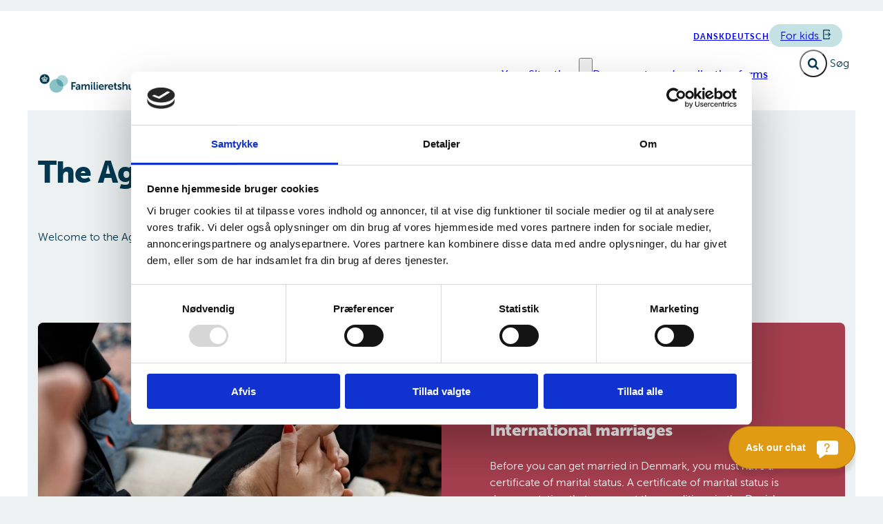

--- FILE ---
content_type: text/html; charset=utf-8
request_url: https://familieretshuset.dk/en
body_size: 43496
content:

<!DOCTYPE html>
<html lang="da" 
      class=" ">
<head>
    <style>
        html {
            visibility: hidden;
            opacity: 0;
        }
    </style>
    <meta charset="UTF-8"/>
    <meta name="viewport" content="width=device-width, initial-scale=1.0"/>

    
    <link rel="shortcut icon" href="/media/laxpzlxc/apple-icon-144x144.png?rmode=pad&amp;width=16&amp;height=16&amp;format=png&amp;bgcolor=transparent&amp;v=1dc22641848cb10" />
    <link rel="apple-touch-icon" sizes="180x180" href="/media/laxpzlxc/apple-icon-144x144.png?rmode=pad&amp;width=180&amp;height=180&amp;format=png&amp;bgcolor=transparent&amp;v=1dc22641848cb10">
    <link rel="icon" type="image/png" sizes="32x32" href="/media/laxpzlxc/apple-icon-144x144.png?rmode=pad&amp;width=32&amp;height=32&amp;format=png&amp;bgcolor=transparent&amp;v=1dc22641848cb10">
    <link rel="icon" type="image/png" sizes="16x16" href="/media/laxpzlxc/apple-icon-144x144.png?rmode=pad&amp;width=16&amp;height=16&amp;format=png&amp;bgcolor=transparent&amp;v=1dc22641848cb10">

    
<title>Agency of Family Law</title>
<meta name="description" content="Here you find the Agency of Family Law." />
<meta property="robots" content="follow, index" />


    
<meta property="og:type" content="website" />
<meta name="twitter:card" content="summary" />

    <meta name="twitter:title" content="Agency of Family Law" />
    <meta property="og:title" content="Agency of Family Law" />

    <meta property="og:description" content="Here you find the Agency of Family Law." />
    <meta name="twitter:description" content="Here you find the Agency of Family Law." />

<meta property="og:url" content="https://familieretshuset.dk/familieretshuset/en/" />
<meta name="twitter:site" content="https://familieretshuset.dk/familieretshuset/en/" />


    
    





    
        <script id="Cookiebot" data-cbid="27161348-900e-4123-a493-03cd1c4abb81" type="text/javascript" async src="https://consent.cookiebot.com/uc.js"></script>


    

    <link rel="preload" as="style" onload="this.onload=null;this.rel='stylesheet'"  href="/dist/assets/main-C5nY4Gio.css"/>



    


    


    

</head>
<body data-nodeid="20519" data-doctype="frontpage" data-level="1" data-pullrequest-number="681&#xD;&#xA;">
    


<style>
    /* IDENTITY GROUP */
    :root {
        --logo-width: 10.125rem;
        --logo-top: .25rem;
    }

    /* NAVIGATION GROUP */
    :root {
        --header-background-color: #ffffff;
        --header-text-color: #003851;
        
        --nav-main-container-background-color: #ffffff;
        
        --nav-main-active-state-color: #e09a14;
        
        
        
    }

    /* FOOTER GROUP */
    :root {
        --footer-background-color: #003851;
        --footer-text-color: #ffffff;
        --footer-bar-background-color: #003851;
        --footer-bar-text-color: #ffffff;
    }

    /* COLORS GROUP */
    :root {
        /* Default colors */
        --color-body-text: #003851;
        --color-default-links: #003851;
        /* A theme */
        --color-a: #003851;
        --color-a-dark: #003851;
        --color-a-light: #c4e1e4;
        --color-a-text: #ffffff;
        /* B theme */
        --color-b: #c4e1e4;
        --color-b-dark: #003851;
        --color-b-light: #c4e1e4;
        --color-b-text: #003851;
        /* C theme */
        --color-c: #f3f9fa;
        --color-c-dark: #31a7cd;
        --color-c-light: #f3f9fa;
        --color-c-text: #003851;
        /* D theme */
        --color-d: #a53f4f;
        --color-d-dark: #58212a;
        --color-d-light: #f15c73;
        --color-d-text: #ffffff;
        /* E theme */
        --color-e: #c9d5d7;
        --color-e-dark: #c9d5d7;
        --color-e-light: #c9d5d7;
        --color-e-text: #ffffff;
        /* F theme */
        --color-f: #c4e1e4;
        --color-f-dark: #31a7cd;
        --color-f-light: #c4e1e4;
        --color-f-text: #003851;
        /* G theme */
        --color-g: #ffcc00;
        --color-g-dark: #e09a14;
        --color-g-light: #ffcc00;
        --color-g-text: #003851;
        /* H theme */
        --color-h: #2ed19b;
        --color-h-dark: #49a478;
        --color-h-light: #2ed19b;
        --color-h-text: #ffffff;
    }

    /* TYPOGRAPHY GROUP */

            @font-face {
                font-family: "headings-font";
                font-weight: 400;
                src: url("/media/a2ppbkgm/museosans-500.woff2") format("woff2");
                font-display: swap;
                font-style: normal;
            }

            :root {
                --headings-font-weight: 700;
            }
         

            @font-face {
                font-family: "body-font";
                font-weight: 400;
                src: url("/media/jwbazjp2/museosans-300.woff2") format("woff2");
                font-display: swap;
                font-style: normal;
            }
        

            @font-face {
                font-family: "body-font";
                font-weight: 700;
                src: url("/media/eitllemf/museosans-700.woff2") format("woff2");
                font-display: swap;
                font-style: normal;
            }
        

            @font-face {
                font-family: "body-font";
                font-weight: 900;
                src: url("/media/imko3k4h/museosans-900.woff2") format("woff2");
                font-display: swap;
                font-style: normal;
            }
        
    :root {
        
        --line-height-body: 1.5;
        --font-size-xsmall: .75rem;
        
        --font-size-normal: 1rem;
        --font-size-xnormal: 1.125rem;
        
        
        --font-size-large: 2.75rem;
        
    }

    /* MODULE DEFAULTS GROUP */
    /* MODULE DEFAULTS GROUP: Shared module settings */
    :root {
        
    }
    /* MODULE DEFAULTS GROUP: Charts */
    :root {
        
        
        
        
        
        
        
        
        
        
    }

    /* MODULE DEFAULTS GROUP: Forms */
    :root {
        --forms-input-field-border-width: .125rem;
        --forms-input-field-border-radius: .25rem;
        --forms-input-field-border-color: #acc0c8;
        --forms-input-field-highlight-color: #31a7cd;
        
        --forms-input-field-box-shadow: none;
        
        
        
    }

    /* MODULE DEFAULTS GROUP: RTE */
    :root {
        --rte-generate-clickable-anchors: false;
    }

    /* LAYOUT GROUP */
    :root {
        --color-body-background: #edf1f2;
        --layout-max-width: 100%;
        
    }
    
</style>

<script type="text/javascript">
    window.themeSettings = {
        rteGenerateClickableAnchorsDictionary: "Link til denne sektion",
        dateFormat: "",
        docReader: {
            cid: "",
            showDocReader: false,
            openDocumentDictionary: "Lyt til dette dokument med ReadSpeaker docReader",
            listenLabelDictionary: "Lyt",
            lang: "da",
        },
        links: {
            openDocumentsInNewTab: false,
            openExternalLinksInNewTab: false
        }
    }
</script>

    <link rel="preload" as="style" onload="this.onload=null;this.rel='stylesheet'" href="/media/djebrv5d/main-2025-10-21.css" />

    
<section class="hide-on-print" aria-label="Tilg&#xE6;ngelighedslinks">
    <ul>
        <li>
            <a href="#main" class="skip-link">
                G&#xE5; til indhold
            </a>
        </li>
            <li>
                <a href="javascript: Cookiebot.renew()" class="skip-link">
                    Skift cookie indstillinger
                </a>
            </li>
    </ul>
</section>

    
<header class="main-header hide-on-print js-header">
    <div class="main-header__top">
        <div class="container main-header__top-container">
            <div class="main-header__top-inner">
                <div class="header-logo">
                    <a class="header-logo__link" href="/familieretshuset/en/" title="G&#xE5; til forsiden">
                            <img class="header-logo__image" alt="" src="/media/qefjwi3i/familieretshuset-logo.png?format=webp&quality=92"/>
                        <span class="sr-only">G&#xE5; til forsiden</span>
                    </a>
                </div>

                    <nav class="service-menu" aria-label="Service menu">
                        <ul class="service-menu__list">
                                <li>
                                    <a href="/" class="" >
                                        Dansk
                                    </a>
                                </li>
                                <li>
                                    <a href="/de/" class="" >
                                        Deutsch
                                    </a>
                                </li>
                                <li>
                                    <a href="https://migimidten.dk/" target="_blank" class="" >
                                        For kids
                                    </a>
                                </li>
                        </ul>
                    </nav>

                <div class="main-header__actions">
                            <div class="js-header-search-raffle
                                    header-search 
                                    header-search--raffle
                                    header-search--rounded">
                                <button title="Fold s&#xF8;gefelt ud"
                                        class="header-search__toggle js-header-search-toggle-raffle">
                                    <span class="sr-only">Fold s&#xF8;gefelt ud</span>
                                    <svg version="1.1" xmlns="http://www.w3.org/2000/svg" width="30" height="32" viewBox="0 0 30 32" role="presentation"
     aria-hidden="true" fill="currentcolor">
    <path d="M20.571 14.857q0-3.304-2.348-5.652t-5.652-2.348-5.652 2.348-2.348 5.652 2.348 5.652 5.652 2.348 5.652-2.348 2.348-5.652zM29.714 29.714q0 0.929-0.679 1.607t-1.607 0.679q-0.964 0-1.607-0.679l-6.125-6.107q-3.196 2.214-7.125 2.214-2.554 0-4.884-0.991t-4.018-2.679-2.679-4.018-0.991-4.884 0.991-4.884 2.679-4.018 4.018-2.679 4.884-0.991 4.884 0.991 4.018 2.679 2.679 4.018 0.991 4.884q0 3.929-2.214 7.125l6.125 6.125q0.661 0.661 0.661 1.607z"></path>
</svg>

                                </button>
                            </div>


                    <button class="main-header__hamburger js-header-hamburger" aria-expanded="false" aria-controls="hamburger-menu" id="hamburger-menu-toggle">
                        <span class="sr-only">Menu</span>
                        <span class="hamburger"></span>
                    </button>
                </div>
            </div>
        </div>
    </div>

        <nav class="main-nav" aria-label="Hovedmenu">
            <div class="container">
                <ul class="main-nav__list main-nav__list--with-mega-dropdowns">
                        <li class="main-nav__list-item">
                            <a href="/familieretshuset/en/your-life-situation/" class="main-nav__link  ">
                                Your Situation
                            </a>

                                <button class="main-nav__dropdown-toggle js-main-nav-dropdown-toggle" aria-expanded="false">
                                    <span class="sr-only">Your Situation - Flere links</span>
                                    <svg version="1.1" xmlns="http://www.w3.org/2000/svg" width="32" height="32" viewBox="0 0 32 32" role="presentation"
     aria-hidden="true" fill="currentcolor">
    <path d="M30.054 14.429l-13.25 13.232q-0.339 0.339-0.804 0.339t-0.804-0.339l-13.25-13.232q-0.339-0.339-0.339-0.813t0.339-0.813l2.964-2.946q0.339-0.339 0.804-0.339t0.804 0.339l9.482 9.482 9.482-9.482q0.339-0.339 0.804-0.339t0.804 0.339l2.964 2.946q0.339 0.339 0.339 0.813t-0.339 0.813z"></path>
</svg>

                                </button>
                                <div class="main-nav__mega-dropdown-list main-nav__mega-dropdown-list--no-padding js-main-nav-dropdown">
                                    <div class="header-grid">
                                        
<div class="header-grid__layout-container">
        <div class="header-grid__layout-item"
             data-alias="mainMenuLinkList"
             style=" --header-grid-item-column-span: 4; --header-grid-item-row-span: 1; ">


<div class="main-nav__mega-dropdown-list-item-manual">
        <a class="main-nav__mega-dropdown-link main-nav__mega-dropdown-link--emphasize"
           href="/familieretshuset/en/your-life-situation/your-life-situation/child-contact/">
            Child contact
        </a>

</div>        </div>
        <div class="header-grid__layout-item"
             data-alias="mainMenuLinkList"
             style=" --header-grid-item-column-span: 4; --header-grid-item-row-span: 1; ">


<div class="main-nav__mega-dropdown-list-item-manual">
        <a class="main-nav__mega-dropdown-link main-nav__mega-dropdown-link--emphasize"
           href="/familieretshuset/en/your-life-situation/your-life-situation/custody-and-residence/">
            Custody and residence
        </a>

</div>        </div>
        <div class="header-grid__layout-item"
             data-alias="mainMenuLinkList"
             style=" --header-grid-item-column-span: 4; --header-grid-item-row-span: 1; ">


<div class="main-nav__mega-dropdown-list-item-manual">
        <a class="main-nav__mega-dropdown-link main-nav__mega-dropdown-link--emphasize"
           href="/familieretshuset/en/your-life-situation/your-life-situation/child-support/">
            Child support
        </a>

</div>        </div>
        <div class="header-grid__layout-item"
             data-alias="mainMenuLinkList"
             style=" --header-grid-item-column-span: 4; --header-grid-item-row-span: 1; ">


<div class="main-nav__mega-dropdown-list-item-manual">
        <a class="main-nav__mega-dropdown-link main-nav__mega-dropdown-link--emphasize"
           href="/familieretshuset/en/your-life-situation/your-life-situation/paternity/">
            Paternity
        </a>

</div>        </div>
        <div class="header-grid__layout-item"
             data-alias="mainMenuLinkList"
             style=" --header-grid-item-column-span: 4; --header-grid-item-row-span: 1; ">


<div class="main-nav__mega-dropdown-list-item-manual">
        <a class="main-nav__mega-dropdown-link main-nav__mega-dropdown-link--emphasize"
           href="/familieretshuset/en/your-life-situation/your-life-situation/adoption/">
            Adoption
        </a>

</div>        </div>
        <div class="header-grid__layout-item"
             data-alias="mainMenuLinkList"
             style=" --header-grid-item-column-span: 4; --header-grid-item-row-span: 1; ">


<div class="main-nav__mega-dropdown-list-item-manual">
        <a class="main-nav__mega-dropdown-link main-nav__mega-dropdown-link--emphasize"
           href="/familieretshuset/en/your-life-situation/your-life-situation/guardianship/">
            Guardianship
        </a>

</div>        </div>
        <div class="header-grid__layout-item"
             data-alias="mainMenuLinkList"
             style=" --header-grid-item-column-span: 4; --header-grid-item-row-span: 1; ">


<div class="main-nav__mega-dropdown-list-item-manual">
        <a class="main-nav__mega-dropdown-link main-nav__mega-dropdown-link--emphasize"
           href="/familieretshuset/en/your-life-situation/your-life-situation/namingname-change/">
            Naming/Name change
        </a>

</div>        </div>
        <div class="header-grid__layout-item"
             data-alias="mainMenuLinkList"
             style=" --header-grid-item-column-span: 4; --header-grid-item-row-span: 1; ">


<div class="main-nav__mega-dropdown-list-item-manual">
        <a class="main-nav__mega-dropdown-link main-nav__mega-dropdown-link--emphasize"
           href="/familieretshuset/en/your-life-situation/your-life-situation/separation-and-divorce/">
            Separation and divorce
        </a>

</div>        </div>
        <div class="header-grid__layout-item"
             data-alias="mainMenuLinkList"
             style=" --header-grid-item-column-span: 4; --header-grid-item-row-span: 1; ">


<div class="main-nav__mega-dropdown-list-item-manual">
        <a class="main-nav__mega-dropdown-link main-nav__mega-dropdown-link--emphasize"
           href="/familieretshuset/en/your-life-situation/your-life-situation/spousal-support/">
            Spousal support
        </a>

</div>        </div>
        <div class="header-grid__layout-item"
             data-alias="mainMenuLinkList"
             style=" --header-grid-item-column-span: 4; --header-grid-item-row-span: 1; ">


<div class="main-nav__mega-dropdown-list-item-manual">
        <a class="main-nav__mega-dropdown-link main-nav__mega-dropdown-link--emphasize"
           href="/familieretshuset/en/your-life-situation/your-life-situation/international-marriages/">
            International marriages
        </a>

</div>        </div>
</div>
                                    </div>
                                </div>
                        </li>
                        <li class="main-nav__list-item">
                            <a href="/familieretshuset/en/applications/documents-and-application-forms/" class="main-nav__link  ">
                                Documents and application forms
                            </a>

                        </li>
                </ul>
            </div>
        </nav>

    <nav class="hamburger-menu js-header-hamburger-menu" inert aria-hidden="true" id="hamburger-menu" aria-labelledby="hamburger-menu-toggle" data-use-desktop-menu-items-on-mobile="true">
        <div class="container">
                    <ul class="hamburger-menu__primary-list js-header-hamburger-menu-list">
                            <li>
                                <a href="/familieretshuset/en/your-life-situation/">
                                    Your Situation
                                </a>

                                    <button class="hamburger-menu__dropdown-trigger" aria-expanded="false">
                                        <span class="sr-only">Your Situation - Flere links</span>
                                    </button>
                                    <ul>
                                                <li>
                                                    <a href="/familieretshuset/en/your-life-situation/your-life-situation/child-contact/">
                                                        Child contact
                                                    </a>
                                                    
                                                </li>
                                                <li>
                                                    <a href="/familieretshuset/en/your-life-situation/your-life-situation/custody-and-residence/">
                                                        Custody and residence
                                                    </a>
                                                    
                                                </li>
                                                <li>
                                                    <a href="/familieretshuset/en/your-life-situation/your-life-situation/child-support/">
                                                        Child support
                                                    </a>
                                                    
                                                </li>
                                                <li>
                                                    <a href="/familieretshuset/en/your-life-situation/your-life-situation/paternity/">
                                                        Paternity
                                                    </a>
                                                    
                                                </li>
                                                <li>
                                                    <a href="/familieretshuset/en/your-life-situation/your-life-situation/adoption/">
                                                        Adoption
                                                    </a>
                                                    
                                                </li>
                                                <li>
                                                    <a href="/familieretshuset/en/your-life-situation/your-life-situation/guardianship/">
                                                        Guardianship
                                                    </a>
                                                    
                                                </li>
                                                <li>
                                                    <a href="/familieretshuset/en/your-life-situation/your-life-situation/namingname-change/">
                                                        Naming/Name change
                                                    </a>
                                                    
                                                </li>
                                                <li>
                                                    <a href="/familieretshuset/en/your-life-situation/your-life-situation/separation-and-divorce/">
                                                        Separation and divorce
                                                    </a>
                                                    
                                                </li>
                                                <li>
                                                    <a href="/familieretshuset/en/your-life-situation/your-life-situation/spousal-support/">
                                                        Spousal support
                                                    </a>
                                                    
                                                </li>
                                                <li>
                                                    <a href="/familieretshuset/en/your-life-situation/your-life-situation/international-marriages/">
                                                        International marriages
                                                    </a>
                                                    
                                                </li>
                                    </ul>
                            </li>
                            <li>
                                <a href="/familieretshuset/en/applications/documents-and-application-forms/">
                                    Documents and application forms
                                </a>

                            </li>
                    </ul>

                <ul class="hamburger-menu__service-list" aria-label="Service menu">
                        <li>
                            <a href="/" class="" >
                                Dansk
                            </a>
                        </li>
                        <li>
                            <a href="/de/" class="" >
                                Deutsch
                            </a>
                        </li>
                        <li>
                            <a href="https://migimidten.dk/" target="_blank" class="" >
                                For kids
                            </a>
                        </li>
                </ul>
        </div>
    </nav>
</header>


    <main id="main" class="js-inview-wrapper">
        



        

<div class="custom-grid"
     data-grid-columns="12">
    
<div class="custom-grid__layout-container">
        <div class="custom-grid__layout-item" data-doctype="widePageLayout">

<div class="layout-wide-page">
    <div class="">
        
    <div class="area-top-campaign" role="complementary" aria-label="F&#xF8;r indhold">
        
<div class="custom-grid__layout-container">


        <div class="container custom-grid__container">
            <div class="row   custom-grid__row">
                    <div
                        data-doctype="spacerModule"
                        class="custom-grid__layout-item col-12 grid-col-sm-12">

<div class="spacer-module spacer-module--medium grid-module             "></div>                    </div>
            </div>
        </div>
        <div class="container custom-grid__container">
            <div class="row   custom-grid__row">
                    <div
                        data-doctype="richText"
                        class="custom-grid__layout-item col-12 grid-col-sm-12">

    <div class="rich-text-module grid-module             "  >
        <div class="content-rte">
            <div class="Grid__StyledGrid-sc-1x6s06v-0 kXDeFW">
<div>
<div class="Intro__InnerWrapper-sc-1wqvw8x-0 TknPL">
<h1 class="Heading__H1-sc-1ul38r0-0-h1 jyqygC Intro__StyledHeading-sc-1wqvw8x-1 FRxZu">The Agen­cy of Fa­mily Law</h1>
</div>
</div>
</div>
<div class="Grid__StyledGrid-sc-1x6s06v-0 kXDeFW"></div>
<p>&nbsp;</p>
<div class="Grid__StyledGrid-sc-1x6s06v-0 kXDeFW">
<div class="Markdown__StyledMarkdown-sc-fj52ae-0 gQmGn">
<p class="Paragraph__P-sc-67xmd0-0 dZxonj ParagraphRenderer__StyledParagraph-sc-f545k7-0 bsHWHo">Welcome to the Agency of Family Law.</p>
</div>
</div>
        </div>
    </div>
                    </div>
            </div>
        </div>
        <div class="container custom-grid__container">
            <div class="row   custom-grid__row">
                    <div
                        data-doctype="spacerModule"
                        class="custom-grid__layout-item col-12 grid-col-sm-12">

<div class="spacer-module spacer-module-- grid-module             "></div>                    </div>
            </div>
        </div>
</div>

    </div>


        <div class="container area-tools-container">
            <div class="row">
                <div class="col-12">
                    

                </div>
            </div>
        </div>
        
        <div class="container">
            
<div class="area-content area-content--wide  area-content--empty">
    


    


    



    

    
    

    
    






    

    
    

    
    

</div>


        </div>

            <div class="area-additional-content">
<div class="custom-grid__layout-container">


        <div class="container custom-grid__container">
            <div class="row   custom-grid__row">
                    <div
                        data-doctype="heroSplit"
                        class="custom-grid__layout-item col-12 grid-col-sm-12">

<div class="hero-split 
         
         
        hero-split--animate
        
        
        grid-module        theme-d     "  >

        <div class="hero-split__image">
            
    <div class="umbraco-image ">
        <picture>
                <source srcset="/media/st2n1uwd/2747-holde-haand.jpg?width=714&amp;height=714&amp;format=webp&amp;quality=92&amp;v=1d9fc4a47f09970 1x, /media/st2n1uwd/2747-holde-haand.jpg?width=1071&amp;height=1071&amp;format=webp&amp;quality=92&amp;v=1d9fc4a47f09970 1.5x, /media/st2n1uwd/2747-holde-haand.jpg?width=1428&amp;height=1428&amp;format=webp&amp;quality=92&amp;v=1d9fc4a47f09970 2x" media="(min-width: 1220px)"/>
                <source srcset="/media/st2n1uwd/2747-holde-haand.jpg?width=574&amp;height=574&amp;format=webp&amp;quality=92&amp;v=1d9fc4a47f09970 1x, /media/st2n1uwd/2747-holde-haand.jpg?width=861&amp;height=861&amp;format=webp&amp;quality=92&amp;v=1d9fc4a47f09970 1.5x, /media/st2n1uwd/2747-holde-haand.jpg?width=1148&amp;height=1148&amp;format=webp&amp;quality=92&amp;v=1d9fc4a47f09970 2x" media="(min-width: 992px)"/>
                <source srcset="/media/st2n1uwd/2747-holde-haand.jpg?width=448&amp;height=448&amp;format=webp&amp;quality=92&amp;v=1d9fc4a47f09970 1x, /media/st2n1uwd/2747-holde-haand.jpg?width=672&amp;height=672&amp;format=webp&amp;quality=92&amp;v=1d9fc4a47f09970 1.5x, /media/st2n1uwd/2747-holde-haand.jpg?width=896&amp;height=896&amp;format=webp&amp;quality=92&amp;v=1d9fc4a47f09970 2x" media="(min-width: 780px)"/>
            <img 
                onload="this.classList.add('loaded')"
                src="/media/st2n1uwd/2747-holde-haand.jpg"
                width="714"
                height="714"
                alt=""
                srcset="/media/st2n1uwd/2747-holde-haand.jpg?width=768&amp;height=768&amp;format=webp&amp;quality=92&amp;v=1d9fc4a47f09970 1x, /media/st2n1uwd/2747-holde-haand.jpg?width=1152&amp;height=1152&amp;format=webp&amp;quality=92&amp;v=1d9fc4a47f09970 1.5x, /media/st2n1uwd/2747-holde-haand.jpg?width=1536&amp;height=1536&amp;format=webp&amp;quality=92&amp;v=1d9fc4a47f09970 2x"
                >
        </picture>
    </div>

        </div>
    
    <div class="hero-split__inner">
        <div class="hero-split__content">
                    <h2 class="hero-split__headline">In&#xAD;ter&#xAD;na&#xAD;tio&#xAD;nal mar&#xAD;ri&#xAD;a&#xAD;ges</h2>
                    <h3 class="hero-split__headline-2">LIFE SI&#xAD;TU&#xAD;A&#xAD;TION</h3>
    
                <div class="hero-split__text content-rte content-rte--large">
                    <p>Before you can get married in Denmark, you must have a certificate of marital status. A certificate of marital status is documentation that you meet the conditions in the Danish Act on the Formation and Dissolution of Marriage (Marriage Act). You must either apply for a certificate of marital status (prøvelsesattest) from the Agency of Family Law or the municipality. Where you should apply depends on both of your nationalities or your basis for residence in Denmark.</p>
<p>&nbsp;</p>
<p><span class="btn"><a href="/familieretshuset/en/your-life-situation/your-life-situation/international-marriages/" title="International marriages">International marriages</a></span></p>
                </div>
        </div>
    </div>
    
</div>
                    </div>
            </div>
        </div>
        <div class="container custom-grid__container">
            <div class="row   custom-grid__row">
                    <div
                        data-doctype="dynamicListModule"
                        class="custom-grid__layout-item col-12 grid-col-sm-12">

<div class="js-dynamic-list-module dynamic-list grid-module             "   data-js-dynamic-list-module="{&quot;currentPageId&quot;:20519,&quot;dynamicListModuleId&quot;:&quot;1233f9f1-a066-4dd6-958a-0071342fd54a&quot;,&quot;dynamicListGlobalPageId&quot;:null,&quot;showPager&quot;:&quot;&quot;,&quot;isGroupedList&quot;:false,&quot;moduleThemeClass&quot;:&quot;&quot;,&quot;locale&quot;:&quot;da&quot;,&quot;dateFormat&quot;:&quot;dd.MM.yyyy&quot;,&quot;userFiltering&quot;:{&quot;showSearchInput&quot;:false,&quot;showDatePickers&quot;:false},&quot;content&quot;:{&quot;archiveLink&quot;:{&quot;url&quot;:&quot;/familieretshuset/en/news/&quot;,&quot;name&quot;:&quot;News&quot;,&quot;target&quot;:null},&quot;headline&quot;:null,&quot;introText&quot;:null},&quot;contentOptions&quot;:{&quot;showThumbnails&quot;:false,&quot;showDates&quot;:true,&quot;showTeasers&quot;:true,&quot;showCategorization&quot;:false,&quot;showTrumpets&quot;:false,&quot;showReadMoreButtons&quot;:false,&quot;useVariantListRendering&quot;:false,&quot;maxColumns&quot;:3,&quot;columnSpan&quot;:12,&quot;maxRows&quot;:1,&quot;pinnedColumns&quot;:1,&quot;showRssLink&quot;:false},&quot;categories&quot;:null,&quot;translations&quot;:{&quot;clearFilter&quot;:&quot;Afv&#xE6;lg {{tag}}&quot;,&quot;noResultsFound&quot;:&quot;Ingen resultater fundet&quot;,&quot;openDropdownFilter&quot;:&quot;&#xC5;ben dropdown for {{title}} filter&quot;,&quot;skipToResults&quot;:&quot;G&#xE5; til resultater&quot;,&quot;pagination&quot;:{&quot;currentPage&quot;:&quot;Nuv&#xE6;rende side&quot;,&quot;goToPageX&quot;:&quot;G&#xE5; til side {{x}}&quot;,&quot;loadMore&quot;:&quot;Hent flere&quot;,&quot;nextPage&quot;:&quot;N&#xE6;ste side&quot;,&quot;previousPage&quot;:&quot;Forrige side&quot;,&quot;paginationNavigationLabel&quot;:&quot;Pagineringsnavigation&quot;},&quot;accessibilityDateLabel&quot;:&quot;Dato&quot;,&quot;accessibilityCategoryLabel&quot;:&quot;Kategori&quot;,&quot;rssLinkTitle&quot;:&quot;RSS&quot;,&quot;rssLinkLabel&quot;:&quot;Link til RSS feed for listen&quot;,&quot;searchPlaceholder&quot;:&quot;S&#xF8;g&quot;,&quot;dateFromPlaceholder&quot;:&quot;Fra&quot;,&quot;dateToPlaceholder&quot;:&quot;Til&quot;,&quot;dateFormatLabel&quot;:&quot;Datoformat DD-MM-&#xC5;&#xC5;&#xC5;&#xC5;&quot;,&quot;readMore&quot;:&quot;L&#xE6;s mere&quot;}}"></div>                    </div>
            </div>
        </div>
</div>
</div>


        
    <div class="area-bottom-campaign" 
         role="complementary" 
         aria-label="Efter indhold"
        ></div>

    </div>
</div>
        </div>
</div>

</div>

    </main>

    <footer id="footer" class="main-footer hide-on-print main-footer--themed">

    <div class="area-footer">
        
<div class="custom-grid__layout-container">


        <div class="container custom-grid__container">
            <div class="row   custom-grid__row">
                    <div
                        data-doctype="spacerModule"
                        class="custom-grid__layout-item col-12 grid-col-sm-12">

<div class="spacer-module spacer-module--large grid-module             "></div>                    </div>
            </div>
        </div>
        <div class="container custom-grid__container">
            <div class="row   custom-grid__row">
                    <div
                        data-doctype="innerGrid"
                        class="custom-grid__layout-item col-12 grid-col-sm-6">
<div class="inner-grid 
     
     grid-module     bg-align-center bg-fit-cover  theme-a      
      
     "
     
     
     style="--grid-columns-nested: 6;">
    

     <div class="inner-grid__inner">

         
<div class="custom-grid__layout-container">


        <div class="container custom-grid__container">
            <div class="row   custom-grid__row">
                    <div
                        data-doctype="linkList"
                        class="custom-grid__layout-item col-12 grid-col-sm-6">

<div class="link-list   grid-module             "  >
    
    
<h2 class="module-headline module-headline--small link-list__headline" style="--headline-length:24;">The Agency of Family Law</h2>
    
            <ul class="link-list__list p link-list__list--slim link-list__list--gap-default">
                        <li>
                            <a class="link-default" href="/familieretshuset/en/the-agency-of-family-law/about-the-agency-of-family-law/contact/">Contact</a>
                        </li>
                        <li>
                            <a class="link-default" href="/familieretshuset/en/the-agency-of-family-law/about-the-agency-of-family-law/locations/">Locations</a>
                        </li>
                        <li>
                            <a class="link-default" href="/familieretshuset/en/the-agency-of-family-law/about-the-agency-of-family-law/">About the Agency of Family Law</a>
                        </li>
                        <li>
                            <a class="link-default" href="/familieretshuset/en/your-life-situation/your-life-situation/international-marriages/processing-time-for-certificates-of-marital-status/">Processing time</a>
                        </li>
                        <li>
                            <a class="link-default" href="/familieretshuset/en/the-agency-of-family-law/data-protection-policy/">Data Protection Policy</a>
                        </li>
                        <li>
                            <a class="link-default" href="/familieretshuset/en/the-agency-of-family-law/deleting-cookies/">Deleting cookies</a>
                        </li>
                        <li>
                            <a class="link-default" href="/familieretshuset/en/the-agency-of-family-law/payment-of-fee/">Payment of fee</a>
                        </li>
                        <li>
                            <a class="link-default" href="/familieretshuset/en/the-agency-of-family-law/payment-of-fee/">EAN 5798000362222</a>
                        </li>
            </ul>
</div>                    </div>
            </div>
        </div>
</div>

     </div>
</div>                    </div>
                    <div
                        data-doctype="innerGrid"
                        class="custom-grid__layout-item col-12 grid-col-sm-6">
<div class="inner-grid 
     
     grid-module     bg-align-center bg-fit-cover  theme-a      
      
     "
     
     
     style="--grid-columns-nested: 6;">
    

     <div class="inner-grid__inner">

         
<div class="custom-grid__layout-container">


        <div class="container custom-grid__container">
            <div class="row   custom-grid__row">
                    <div
                        data-doctype="code"
                        class="custom-grid__layout-item col-12 grid-col-sm-6">

    <div class="code-module  grid-module             "  >
        <style>
.opening-hours {
    display: flex;
    justify-content: space-between;
}
</style>
    </div>
                    </div>
            </div>
        </div>
        <div class="container custom-grid__container">
            <div class="row   custom-grid__row">
                    <div
                        data-doctype="richText"
                        class="custom-grid__layout-item col-12 grid-col-sm-6">

    <div class="rich-text-module grid-module             "  >
        <div class="content-rte">
            <h2>Contact</h2>
<h3>General questions</h3>
<p><a style="text-decoration: none; color: var(--color-white);" href="tel:+4572567000" target="_self" title="72 56 70 00" class="h1">72 56 70 00</a></p>
        </div>
    </div>
                    </div>
            </div>
        </div>
        <div class="container custom-grid__container">
            <div class="row   custom-grid__row">
                    <div
                        data-doctype="accordions"
                        class="custom-grid__layout-item col-12 grid-col-sm-6">

    <div class="accordion-module grid-module             "  >
        

    

        <ul class="accordion-module__list js-accordion ">
                <li class="accordion-item " id="accordion-opening-hours">
                    <h3 class="accordion-item__title">
                        <button class="accordion-item__toggle" aria-controls="accordion-content-opening-hours" aria-expanded="false" id="accordion-label-opening-hours">
                            <span>Opening hours</span>
                            <span class="accordion-icon" aria-hidden="true">
                                <svg version="1.1" xmlns="http://www.w3.org/2000/svg" width="32" height="32" viewBox="0 0 32 32" role="presentation"
     aria-hidden="true" fill="currentcolor">
    <path d="M30.054 14.429l-13.25 13.232q-0.339 0.339-0.804 0.339t-0.804-0.339l-13.25-13.232q-0.339-0.339-0.339-0.813t0.339-0.813l2.964-2.946q0.339-0.339 0.804-0.339t0.804 0.339l9.482 9.482 9.482-9.482q0.339-0.339 0.804-0.339t0.804 0.339l2.964 2.946q0.339 0.339 0.339 0.813t-0.339 0.813z"></path>
</svg>

                            </span>
                        </button>
                    </h3>
                    <div class="accordion-item__content" inert aria-hidden="true" id="accordion-content-opening-hours" aria-labelledby="accordion-label-opening-hours" role="region">
                        <div class="accordion-item__content-inner">
                            <div class="umb-block-list">


    <div class="multi-section-text multi-section-module">
        <div class="content-rte">
            <div>
<div class="opening-hours"><strong>Monday </strong>08:00 AM - 02:30 PM</div>
</div>
<div>
<div class="opening-hours"><strong>Tuesday </strong>08:00 AM - 02:30 PM</div>
</div>
<div>
<div class="opening-hours"><strong>Wednesday </strong>08:00 AM - 12:00 PM</div>
</div>
<div>
<div class="opening-hours"><strong>Thursday </strong>Closed</div>
</div>
<div>
<div class="opening-hours"><strong>Friday </strong>08:00 AM - 01:30 PM</div>
<div class="opening-hours"><strong>Saturday </strong>Closed</div>
</div>
<div>
<div class="opening-hours"><strong>Sunday </strong>Closed</div>
</div>
        </div>
    </div>
</div>

                        </div>
                    </div>
                </li>
        </ul>
    </div>
                    </div>
            </div>
        </div>
</div>

     </div>
</div>                    </div>
            </div>
        </div>
        <div class="container custom-grid__container">
            <div class="row   custom-grid__row">
                    <div
                        data-doctype="spacerModule"
                        class="custom-grid__layout-item col-12 grid-col-sm-12">

<div class="spacer-module spacer-module--large grid-module             "></div>                    </div>
            </div>
        </div>
</div>

    </div>
    
</footer>

    




    <script defer type=module src="/dist/assets/main-Brr5lbT2.js"></script>



    <script defer type=module src="/dist/assets/main-react-CA_Dpely.js"></script>


    


    

    
    <!-- Raffle search script start -->
<script src="https://cdn.raffle.ai/search/index.js" id="raffle-sdk" defer="" data-uid="d270bf99-540e-4fc6-864d-01c8f76f72fa, 061bccc0-d524-41bf-b9dc-42a5f1b06af8"></script>

<script>
// custom hero split js goes here
document.getElementById("hero-split-raffle-fake-input-field")?.addEventListener("click", () => {
    window.raffleApi.open("d270bf99-540e-4fc6-864d-01c8f76f72fa");
})
</script>    <!-- Raffle search script end -->


    
    <script type="text/plain" data-cookieconsent="statistics">
        (function () {
            var sz = document.createElement('script'); sz.type = 'text/javascript'; sz.async = true;
            sz.src = '//siteimproveanalytics.com/js/siteanalyze_9678.js';
            var s = document.getElementsByTagName('script')[0]; s.parentNode.insertBefore(sz, s);
        })();
    </script>

</body>
</html>

--- FILE ---
content_type: text/css
request_url: https://familieretshuset.dk/media/djebrv5d/main-2025-10-21.css
body_size: 57703
content:
@charset "UTF-8";h1,.h1,h2,.h2,h3,.h3{font-family:var(--body-font-family);font-weight:900}main{position:relative}@media (min-width: 992px){main:before,main:after{content:"";background-color:var(--color-white);position:absolute;top:0;width:var(--spacing-40);height:calc(100% + var(--spacing-128));z-index:1}}@media (min-width: 992px){body[data-doctype=transportPage] main:before,body[data-doctype=transportPage] main:after{content:none}}@media (min-width: 1220px){body[data-doctype=transportPage] main:before,body[data-doctype=transportPage] main:after{content:""}}main:before{left:0}main:after{right:0;left:auto}body:has(.main-nav__dropdown-toggle.open),body:has(.hamburger-menu.open){overflow:hidden;height:100vh;scrollbar-gutter:stable}@media (min-width: 992px){body:after{position:absolute;bottom:0;content:"";top:var(--spacing-40);left:0;width:100vw;height:.0625rem;background-color:color-mix(in srgb,var(--color-white) 90%,var(--color-a));z-index:var(--z-index-header)}}:root{--color-body-text-transparent-16: color-mix( in srgb, var(--color-body-text) 16%, transparent );--color-body-text-transparent-30: color-mix( in srgb, var(--color-body-text) 30%, transparent );--color-default-links: var(--color-body-text);--wizard-button-green: #4a9b8e;--wizard-button-green-hover: #3d8275;--header-grandchild-color: #809ca8;--color-black-filter: invert(0%) sepia(0%) saturate(17%) hue-rotate(272deg) brightness(97%) contrast(104%);--color-white-filter: invert(100%) sepia(0%) saturate(7470%) hue-rotate(133deg) brightness(105%) contrast(109%);--color-orange-filter: invert(82%) sepia(34%) saturate(4779%) hue-rotate(351deg) brightness(91%) contrast(93%);--color-blue-filter: invert(16%) sepia(65%) saturate(1091%) hue-rotate(164deg) brightness(93%) contrast(101%);--color-light-blue-filter: invert(59%) sepia(94%) saturate(917%) hue-rotate(159deg) brightness(88%) contrast(79%)}:root{--headings-font-weight: 400;--line-height-headings: 1.2;--line-height-body: 1.5}:root{--container-size-sm: 724px;--container-size-md: 940px;--container-size-lg: 1170px;--container-size-outer: 2500px;--round-border-radius: var(--spacing-8);--extra-round-border-radius: 3.125rem;--arrow-svg: url(data:image/svg+xml;charset=utf8,%3Csvg%20viewBox%3D%220%200%2024%2024%22%20width%3D%222em%22%20height%3D%222em%22%20xmlns%3D%22http%3A%2F%2Fwww.w3.org%2F2000%2Fsvg%22%3E%3Cg%20fill%3D%22black%22%20stroke%3D%22black%22%20stroke-linecap%3D%22round%22%20stroke-width%3D%222%22%3E%3Cline%20fill%3D%22none%22%20x1%3D%226%22%20x2%3D%2217%22%20y1%3D%2212%22%20y2%3D%2212%22%3E%3C%2Fline%3E%3Cpolyline%20fill%3D%22none%22%20points%3D%22%2013%2C8%2017%2C12%2013%2C16%20%22%3E%3C%2Fpolyline%3E%3Ccircle%20cx%3D%2212%22%20cy%3D%2212%22%20fill%3D%22none%22%20r%3D%2211%22%20stroke%3D%22black%22%3E%3C%2Fcircle%3E%3C%2Fg%3E%3C%2Fsvg%3E);--search-icon-svg: url(data:image/svg+xml;charset=utf8,%3Csvg%20version%3D%221.1%22%20xmlns%3D%22http%3A%2F%2Fwww.w3.org%2F2000%2Fsvg%22%20width%3D%2230%22%20height%3D%2232%22%20viewBox%3D%220%200%2030%2032%22%20role%3D%22presentation%22%20aria-hidden%3D%22true%22%20fill%3D%22black%22%3E%3Cpath%20d%3D%22M20.571%2014.857q0-3.304-2.348-5.652t-5.652-2.348-5.652%202.348-2.348%205.652%202.348%205.652%205.652%202.348%205.652-2.348%202.348-5.652zM29.714%2029.714q0%200.929-0.679%201.607t-1.607%200.679q-0.964%200-1.607-0.679l-6.125-6.107q-3.196%202.214-7.125%202.214-2.554%200-4.884-0.991t-4.018-2.679-2.679-4.018-0.991-4.884%200.991-4.884%202.679-4.018%204.018-2.679%204.884-0.991%204.884%200.991%204.018%202.679%202.679%204.018%200.991%204.884q0%203.929-2.214%207.125l6.125%206.125q0.661%200.661%200.661%201.607z%22%3E%3C%2Fpath%3E%3C%2Fsvg%3E);--external-link-svg: url(data:image/svg+xml;charset=utf8,%3Csvg%20version%3D%221.1%22%20xmlns%3D%22http%3A%2F%2Fwww.w3.org%2F2000%2Fsvg%22%20viewBox%3D%220%200%2024%2024%22%20width%3D%2214px%22%20height%3D%2214px%22%20stroke-width%3D%222%22%3E%3Cg%20stroke-linecap%3D%22round%22%20stroke-linejoin%3D%22round%22%20stroke%3D%22black%22%20fill%3D%22none%22%20stroke-miterlimit%3D%2210%22%3E%3Cpath%20data-cap%3D%22butt%22%20data-color%3D%22color-2%22%20d%3D%22M9%2012h12%22%3E%3C%2Fpath%3E%3Cpath%20data-color%3D%22color-2%22%20d%3D%22M17%2016l4-4-4-4%22%3E%3C%2Fpath%3E%3Cpath%20d%3D%22M19%204V1H5v22h14v-3%22%3E%3C%2Fpath%3E%3C%2Fg%3E%3C%2Fsvg%3E);--right-arrow-svg: url(data:image/svg+xml;charset=utf8,%3Csvg%20viewBox%3D%220%200%2024%2024%22%20width%3D%2214px%22%20height%3D%2214px%22%20xmlns%3D%22http%3A%2F%2Fwww.w3.org%2F2000%2Fsvg%22%3E%3Cg%20stroke-linecap%3D%22round%22%20stroke-linejoin%3D%22round%22%20stroke-width%3D%222%22%20stroke%3D%22black%22%20fill%3D%22none%22%20stroke-miterlimit%3D%2210%22%3E%3Cpath%20data-cap%3D%22butt%22%20data-color%3D%22color-2%22%20d%3D%22M2%2012h20%22%3E%3C%2Fpath%3E%3Cpath%20d%3D%22M15%205l7%207-7%207%22%3E%3C%2Fpath%3E%3C%2Fg%3E%3C%2Fsvg%3E)}.accordion-item{border-top:none}.accordion-item__toggle{font-size:var(--font-size-xnormal-responsive);padding:var(--spacing-32) 0;font-weight:700}.accordion-icon{border:none}.accordion-item--expanded .accordion-icon{background-color:transparent}.accordion-item--expanded .accordion-icon svg{fill:var(--theme-color-text, var(--color-a))}.breadcrumbs{text-transform:uppercase;font-weight:700;letter-spacing:1px}.breadcrumbs:before{height:.125rem;width:1rem;min-width:1rem;background-color:var(--color-g-dark);content:""}.content-rte .btn{--button-bg-color: transparent;--button-bg-color-hover: var(--theme-color-text, var(--color-a));--button-bg-color-active: var(--theme-color-text, var(--color-a));--button-bg-color-disabled: var(--color-gray-e);--button-color: var(--theme-color-text, var(--color-a-text));--button-color-hover: var(--theme-color-dark, var(--color-a-text));--button-color-active: var(--theme-color-dark, var(--color-a-text));--button-color-disabled: var(--color-gray-b);--border-color: var(--theme-color-text, var(--color-a));border:2px solid var(--border-color)}.content-rte .btn,.content-rte .btn-b,.content-rte .btn-c,.content-rte .btn-outline{border-radius:var(--extra-round-border-radius)}.content-rte .btn:disabled,.content-rte .btn[aria-disabled=true],.content-rte .btn-b:disabled,.content-rte .btn-b[aria-disabled=true],.content-rte .btn-c:disabled,.content-rte .btn-c[aria-disabled=true],.content-rte .btn-outline:disabled,.content-rte .btn-outline[aria-disabled=true]{background-image:-webkit-gradient(linear,left bottom,left top,from(var(--color-gray-e)),to(var(--color-gray-e)));background-image:linear-gradient(to top,var(--color-gray-e),var(--color-gray-e))}[class*=theme-white] .content-rte .btn,[class*=theme-base] .content-rte .btn,[class*=theme-gray] .content-rte .btn{--button-bg-color-hover: var(--color-a);--button-bg-color-active: var(--color-a);--button-bg-color-disabled: var(--color-gray-e);--button-color: var(--color-f-text);--button-color-hover: var(--color-a-text);--button-color-active: var(--color-a-text);--button-color-disabled: var(--color-gray-b);--border-color: var(--color-a)}[class*=theme-b] .content-rte .btn{--button-color-hover: var(--color-b-light)}[class*=theme-d] .content-rte .btn{--button-bg-color-hover: var(--color-d-text);--button-bg-color-active: var(--color-d-text);--button-bg-color-disabled: var(--color-gray-e);--button-color: var(--color-d-text);--button-color-hover: var(--color-a);--button-color-active: var(--color-a);--button-color-disabled: var(--color-gray-b);--border-color: var(--color-d-text)}.content-rte .btn-b{--button-bg-color: var(--color-h);--button-bg-color-hover: var(--color-h-dark);--button-bg-color-active: var(--color-h-dark);--button-bg-color-disabled: var(--color-gray-e);--button-color: var(--color-h-text);--button-color-hover: var(--color-h-text);--button-color-active: var(--color-h-text);--button-color-disabled: var(--color-gray-b);background-image:-webkit-gradient(linear,left bottom,left top,from(var(--color-h-dark)),to(var(--color-h)));background-image:linear-gradient(to top,var(--color-h-dark),var(--color-h))}.content-rte .btn-b:hover{background-image:-webkit-gradient(linear,left bottom,left top,from(var(--color-h)),to(var(--color-h)));background-image:linear-gradient(to top,var(--color-h),var(--color-h))}.content-rte .btn-b:active,.content-rte .btn-b:focus-visible{background-image:-webkit-gradient(linear,left bottom,left top,from(var(--color-h-dark)),to(var(--color-h-dark)));background-image:linear-gradient(to top,var(--color-h-dark),var(--color-h-dark))}.content-rte .btn-c{--button-bg-color: var(--color-g);--button-bg-color-hover: var(--color-g-dark);--button-bg-color-active: var(--color-g-dark);--button-bg-color-disabled: var(--color-gray-e);--button-color: var(--color-g-text);--button-color-hover: var(--color-g-text);--button-color-active: var(--color-g-text);--button-color-disabled: var(--color-gray-b);background-image:-webkit-gradient(linear,left bottom,left top,from(var(--color-g-dark)),to(var(--color-g)));background-image:linear-gradient(to top,var(--color-g-dark),var(--color-g))}.content-rte .btn-c:hover{background-image:-webkit-gradient(linear,left bottom,left top,from(var(--color-g)),to(var(--color-g)));background-image:linear-gradient(to top,var(--color-g),var(--color-g))}.content-rte .btn-c:active,.content-rte .btn-c:focus-visible{background-image:-webkit-gradient(linear,left bottom,left top,from(var(--color-g-dark)),to(var(--color-g-dark)));background-image:linear-gradient(to top,var(--color-g-dark),var(--color-g-dark))}.content-rte .btn-outline{background:-webkit-gradient(linear,left bottom,left top,from(transparent),to(transparent));background:linear-gradient(to top,transparent,transparent);border:2px solid var(--color-body-text)}.content-rte .btn-outline:hover{color:var(--color-white);background-image:-webkit-gradient(linear,left bottom,left top,from(var(--color-body-text)),to(var(--color-body-text)));background-image:linear-gradient(to top,var(--color-body-text),var(--color-body-text))}.content-rte .btn-outline:active,.content-rte .btn-outline:focus-visible{color:var(--color-white);background-image:-webkit-gradient(linear,left bottom,left top,from(var(--color-body-text)),to(var(--color-body-text)));background-image:linear-gradient(to top,var(--color-body-text),var(--color-body-text))}.content-navigation__headline{font-size:var(--font-size-xsmall-responsive);font-family:var(--body-font-family);font-weight:700}.content-navigation ul li a{font-family:var(--headings-font-family);font-weight:500;margin-bottom:var(--spacing-24);-webkit-transition:color var(--animation-duration-short) ease-in-out;transition:color var(--animation-duration-short) ease-in-out}.content-navigation ul li a:hover{color:var(--color-g)}.dynamic-list .results-item{display:flex;flex-direction:column;border-bottom:var(--border-width-small) solid var(--color-body-text-transparent-16);height:100%}.dynamic-list .results-item--link{-webkit-transition:-webkit-transform .15s ease-in-out;transition:-webkit-transform .15s ease-in-out;transition:transform .15s ease-in-out;transition:transform .15s ease-in-out,-webkit-transform .15s ease-in-out;padding-bottom:var(--spacing-40)}.dynamic-list .results-item--link:hover{-webkit-transform:translateY(-3px);transform:translateY(-3px)}.dynamic-list .results-item--link:hover:after{-webkit-filter:var(--color-orange-filter);filter:var(--color-orange-filter)}.dynamic-list .results-item--link .results-item__title{border-bottom:none}.dynamic-list .results-item--link:after{position:relative;display:flex;justify-content:flex-end;content:var(--arrow-svg);margin-top:auto;padding-top:var(--spacing-12);-webkit-filter:var(--color-blue-filter);filter:var(--color-blue-filter)}.dynamic-list .results-item__tags{letter-spacing:.0625rem;font-size:var(--font-size-small-responsive)}.dynamic-list .results-item__title{font-weight:900;font-family:var(--body-font-family)}.dynamic-list__links{border-top:none;margin-left:auto}.dynamic-list__links a{display:flex;justify-content:flex-end;align-items:center}.dynamic-list__links a:not(:has(svg)){gap:var(--spacing-12);padding-left:0;margin-left:auto;margin-top:var(--spacing-12)}.dynamic-list__links a:not(:has(svg)):after{position:relative;content:var(--arrow-svg);-webkit-filter:var(--color-blue-filter);filter:var(--color-blue-filter);border-radius:0;border-radius:initial;border:none;top:auto;left:auto;background-color:transparent;background-color:initial;height:2.25rem;width:2.25rem;-webkit-transform:none;transform:none}.dynamic-list__links a:not(:has(svg)):before{content:none}.dynamic-list__pager-wrapper{border-top:none}#hero-split-raffle-fake-input-field{--svg-size: var(--spacing-16);display:flex;position:relative;background-color:var(--color-white);border:var(--spacing-2) solid var(--color-body-text-transparent-30);padding:var(--spacing-12) var(--spacing-16);border-radius:var(--spacing-4);width:100%;max-width:100%;cursor:pointer}@media (min-width: 992px){#hero-split-raffle-fake-input-field{max-width:80%}}#hero-split-raffle-fake-input-field:before{content:"";min-height:1.0625rem}#hero-split-raffle-fake-input-field:after{content:"";position:absolute;top:50%;right:1rem;-webkit-transform:translateY(-50%);transform:translateY(-50%);width:var(--svg-size);height:var(--svg-size);background-image:var(--search-icon-svg);background-repeat:no-repeat;background-size:var(--svg-size) var(--svg-size);background-position:center;-webkit-filter:var(--color-blue-filter);filter:var(--color-blue-filter)}.main-footer{z-index:2}.main-footer--themed .link-list a{color:var(--footer-text-color)}.main-footer .link-list__list{gap:var(--spacing-8)}.main-footer .link-list a{-webkit-text-decoration:none;text-decoration:none;-webkit-transition:color var(--animation-duration-short) ease-in-out;transition:color var(--animation-duration-short) ease-in-out}.main-footer .link-list a:hover,.main-footer .link-list a:focus-visible{color:var(--color-c-dark)}.main-footer .module-headline{font-size:var(--font-size-normal-responsive);font-family:var(--body-font-family);font-weight:900;margin-bottom:var(--spacing-16)}.main-footer .area-footer>.custom-grid__layout-container:last-child>.custom-grid__container{margin-bottom:0}.feed-list .results-item--link .results-item__title{-webkit-text-decoration:none;text-decoration:none;border-color:transparent;-webkit-transition:color var(--animation-duration-short) ease-in;transition:color var(--animation-duration-short) ease-in}.feed-list .results-item--link:hover .results-item__title,.feed-list .results-item--link:focus-visible .results-item__title{color:var(--color-c-dark)}.form-field__checkbox{border-radius:var(--forms-input-field-border-radius)}.form-field__checkbox:hover{outline:none;border-color:var(--theme-color-text, var(--forms-input-field-highlight-color))}.form-field *:hover{outline:none;border-color:var(--theme-color-text)}.form-field *:focus-visible{outline:none;border-color:var(--theme-color-text, var(--forms-input-field-highlight-color));outline-offset:0px}.grouped-link-list:not(:has(.gll-item__right .gll-item__list)):has(.gll-item__right .module-headline>a):has(.gll-item__left .umbraco-image) .grouped-link-list__list{--flex-gap: var(--spacing-32);display:flex;flex-wrap:wrap;gap:var(--flex-gap)}.grouped-link-list:not(:has(.gll-item__right .gll-item__list)):has(.gll-item__right .module-headline>a):has(.gll-item__left .umbraco-image) .grouped-link-list__list .gll-item{--flex-items: 1;border:1px solid var(--color-body-text-transparent-30);border-radius:var(--round-border-radius);overflow:hidden;position:relative;width:calc(100% / var(--flex-items) - (var(--flex-items) - 1) / var(--flex-items) * var(--flex-gap))}@media (min-width: 992px){.grouped-link-list:not(:has(.gll-item__right .gll-item__list)):has(.gll-item__right .module-headline>a):has(.gll-item__left .umbraco-image) .grouped-link-list__list .gll-item{--flex-items: 3}}.grouped-link-list:not(:has(.gll-item__right .gll-item__list)):has(.gll-item__right .module-headline>a):has(.gll-item__left .umbraco-image) .grouped-link-list__list .gll-item__left{max-width:4.5rem;width:100%;height:100%;overflow:hidden}.grouped-link-list:not(:has(.gll-item__right .gll-item__list)):has(.gll-item__right .module-headline>a):has(.gll-item__left .umbraco-image) .grouped-link-list__list .gll-item__right{width:100%;padding:0;display:flex;align-items:center;padding-left:var(--spacing-20)}.grouped-link-list:not(:has(.gll-item__right .gll-item__list)):has(.gll-item__right .module-headline>a):has(.gll-item__left .umbraco-image) .grouped-link-list__list .gll-item__right a{font-size:1.25rem;overflow:hidden;text-overflow:ellipsis;font-family:var(--body-font-family);font-weight:900}.grouped-link-list:not(:has(.gll-item__right .gll-item__list)):has(.gll-item__right .module-headline>a):has(.gll-item__left .umbraco-image) .grouped-link-list__list .gll-item__right a:after{content:"";position:absolute;top:0;right:0;bottom:0;left:0;z-index:1}.grouped-link-list:not(:has(.gll-item__right .gll-item__list)):has(.gll-item__right .module-headline>a):has(.gll-item__left .umbraco-image) .grouped-link-list__list .gll-item__image,.grouped-link-list:not(:has(.gll-item__right .gll-item__list)):has(.gll-item__right .module-headline>a):has(.gll-item__left .umbraco-image) .grouped-link-list__list .gll-item .umbraco-image{width:4.5rem;height:4.875rem}.hamburger-menu{background-color:var(--color-white);max-height:calc(100dvh - var(--spacing-48));overflow-y:auto;-webkit-box-shadow:none;box-shadow:none;-webkit-box-shadow:initial;box-shadow:initial}.hamburger-menu:before{content:"";position:absolute;top:0;left:0;width:100vw;height:100vh;background-color:var(--color-white);z-index:-1}.hamburger-menu a{font-size:calc(var(--font-size-medium-responsive) + .0625rem);font-weight:500;font-family:var(--headings-font-family);padding:var(--spacing-28) 0;max-width:calc(100% - var(--spacing-48))}.hamburger-menu__dropdown-trigger{min-width:var(--spacing-48);width:var(--spacing-48)}.hamburger-menu__dropdown-trigger:after{content:none}.hamburger-menu>.container{padding:0}.hamburger-menu__primary-list>li>a{padding-right:calc(var(--grid-gutter-width) / 2);padding-left:calc(var(--grid-gutter-width) / 2)}.hamburger-menu__primary-list>li>ul{background-color:var(--color-b)}.hamburger-menu__primary-list>li>ul li{padding-right:calc(var(--grid-gutter-width) / 2);padding-left:calc(var(--grid-gutter-width) / 2)}.hamburger-menu__service-list>li>a{padding-right:calc(var(--grid-gutter-width) / 2);padding-left:calc(var(--grid-gutter-width) / 2)}.hamburger-menu__service-list>li>a[target=_blank]:after{content:var(--external-link-svg);-webkit-filter:var(--color-blue-filter);filter:var(--color-blue-filter);position:absolute;top:auto;right:var(--spacing-32);background-color:transparent;background-color:initial;height:16px;width:16px;-webkit-transform:scale(1.2);transform:scale(1.2)}@media (min-width: 992px){.header-logo{position:absolute;left:var(--spacing-16);height:calc(var(--spacing-70) + var(--spacing-8));bottom:0;z-index:1}}.header-logo__link{display:flex;top:0}@media (min-width: 992px){.header-logo__link{top:0}}.header-search{--search-icon-background-color: var(--color-white)}.header-search--downwards{--search-downwards-height: 12.5rem}.header-search--downwards .header-search__form{-webkit-transition:none;transition:none;border-top:none}.header-search--downwards .header-search__form:before{content:"";position:absolute;top:0;left:50%;width:100vw;height:100%;background-color:var(--color-white);-webkit-transform:translateX(-50%);transform:translate(-50%);-webkit-box-shadow:none;box-shadow:none;z-index:-1}.header-search--raffle{display:flex;align-items:center;justify-content:center;position:relative}.header-search--raffle .header-search__toggle:after{content:"";position:absolute;left:var(--spacing-36);top:0;width:100%;height:100%}[lang=en] .header-search--raffle .header-search__toggle:after{width:4.25rem}[lang=de] .header-search--raffle .header-search__toggle:after{width:4.5rem}.header-search--raffle:after{content:"Søg";min-width:-webkit-fit-content;min-width:-moz-fit-content;min-width:fit-content;margin-left:4px}[lang=da] .header-search--raffle:after{content:"Søg"}[lang=en] .header-search--raffle:after{content:"Search"}[lang=de] .header-search--raffle:after{content:"Suchen"}@media (min-width: 992px){.main-header{position:sticky;top:calc(var(--spacing-40) * -1);display:flex;margin-right:auto;margin-left:auto;max-width:calc(var(--container-size-md) + var(--grid-gutter-width) * 1);padding-top:var(--spacing-40)}.main-header:before{content:"";position:absolute;top:0;left:50%;width:100vw;height:100%;background-color:var(--color-white);-webkit-transform:translateX(-50%);transform:translate(-50%);-webkit-box-shadow:none;box-shadow:none}}@media (min-width: 992px) and (min-width: 1220px){.main-header:before{width:100vw}}@media (min-width: 1220px){.main-header{max-width:calc(var(--container-size-lg) + var(--grid-gutter-width) * 1)}}.main-header__top{order:2;height:100%}.main-nav{--nav-border-bottom: none;--nav-border-top: none}@media (min-width: 992px){.main-nav{display:flex;flex:100%;align-items:flex-end}}.main-nav__list{gap:var(--spacing-24);justify-content:flex-end;padding-left:10.625rem}.main-nav__list--with-mega-dropdowns:before{content:"";position:absolute;bottom:0;left:0;height:1px;background-color:var(--navigation-border-color);-webkit-box-shadow:none;box-shadow:none;z-index:0}@media (min-width: 992px){.main-nav__list--with-mega-dropdowns:before{width:calc(var(--container-size-md) - (var(--container-size-md) + var(--grid-gutter-width) * 2) * .25)}}@media (min-width: 1220px){.main-nav__list--with-mega-dropdowns:before{width:calc(--container-size-lg - (var(--container-size-lg) + var(--grid-gutter-width) * 2) * .25)}}.main-nav__link{font-family:var(--headings-font-family);font-weight:500;font-size:var(--font-size-normal-responsive);padding:var(--spacing-24) 0}.main-nav__link:has(+.main-nav__dropdown-toggle.open):after{background-color:var(--nav-active-indicator-color)}.main-nav__link:after{height:.125rem}.main-nav__mega-dropdown-list-manual{display:flex;flex-wrap:wrap}.main-nav__mega-dropdown-list-item-manual:not(:last-child) .main-nav__mega-dropdown-link--grandchild:after{content:"|";margin:0 .5rem;font-weight:300;color:var(--header-grandchild-color);display:inline}.main-nav__mega-dropdown-link{color:var(--nav-main-container-text-color);margin-bottom:var(--spacing-8);font-size:calc(var(--font-size-small-responsive) + .0625rem)}.main-nav__mega-dropdown-link:hover{color:var(--color-c-dark)}.main-nav__mega-dropdown-link--emphasize{font-weight:900;border-bottom:0;font-size:var(--font-size-normal-responsive)}.main-nav__mega-dropdown-link--grand-child{white-space:pre;display:inline}.main-nav__mega-dropdown-list{padding-top:var(--spacing-48);padding-bottom:var(--spacing-48)}@media (min-width: 992px){.main-nav__mega-dropdown-list:before{content:"";position:absolute;top:0;left:50%;width:200vw;height:100vw;background-color:var(--color-white);-webkit-transform:translateX(-50%);transform:translate(-50%);-webkit-box-shadow:none;box-shadow:none;border-top:1px solid color-mix(in srgb,var(--color-white) 90%,var(--color-a))}}.header-grid{--header-grid-row-gap: var(--spacing-40);max-height:calc(100vh - 10rem);overflow:auto}@media (min-width: 992px){.header-grid__layout-item{border-bottom:1px solid color-mix(in srgb,var(--color-white) 80%,var(--color-a))}}.hero-split{overflow:hidden;border-radius:var(--round-border-radius)}.fullscreen-container .hero-split{overflow:visible;border-radius:0}.hero-split__content{display:flex;flex-direction:column}.hero-split__headline{order:2;font-size:var(--font-size-xmedium-responsive)}.hero-split__headline-2{font-weight:300;font-size:var(--font-size-xsmall-responsive);order:1;letter-spacing:.0625rem;text-transform:uppercase}.hero-split__text{order:3}.hero-split__text p{font-size:var(--font-size-normal-responsive)}.inner-grid{border-radius:var(--round-border-radius)}.fullscreen-container .inner-grid{border-radius:0}@media (min-width: 992px){.custom-grid__layout-item[data-doctype=innerGrid].col-12.grid-col-sm-12>.inner-grid[class*=theme-]{padding:6rem 5rem 7.5rem 6rem}}.fullscreen-container .custom-grid__layout-item[data-doctype=innerGrid].col-12.grid-col-sm-12>.inner-grid[class*=theme-]{padding:var(--module-boxed-layout-padding-vertical) var(--module-boxed-layout-padding-horizontal)}@media (max-width: 779.98px){.fullscreen-container .custom-grid__layout-item[data-doctype=innerGrid].col-12.grid-col-sm-12>.inner-grid[class*=theme-] .custom-grid__container{padding-left:0;padding-right:0}}.link-list--variant .link-list__list .btn{--button-bg-color: var(--color-c);--button-bg-color-hover: var(--color-c);--button-bg-color-active: var(--color-c);--button-bg-color-disabled: var(--color-gray-e);--button-color: var(--color-c-text);--button-color-hover: var(--color-c-dark);--button-color-active: var(--color-c-dark);--button-color-disabled: var(--color-gray-b);--button-padding-x: 16px;--button-padding-y: 8px;border-radius:var(--extra-round-border-radius);font-family:var(--headings-font-family)}.media-gallery__item{-webkit-box-shadow:none;box-shadow:none;border-top:none}.media-gallery__file-info,.media-gallery__download-wrapper{display:none}.media-gallery .module-headline{pointer-events:none}.media-gallery .module-headline--small{font-weight:300;font-size:var(--font-size-normal-responsive)}.modal{border-radius:var(--round-border-radius)}.modal .multi-section-text .content-rte{background:var(--color-white)}.modal:has(.multi-section-video) .modal__inner{padding:0}.modal:has(.multi-section-video) .multi-section-video{margin-bottom:0}.modal:has(.multi-section-video) .multi-section-text{padding:var(--spacing-48)}.modal:has(.multi-section-video) .multi-section-text .intro{font-weight:700;font-family:var(--body-font-family);font-size:var(--font-size-xsmall-responsive);letter-spacing:.0625rem;text-transform:uppercase}.modal:has(.multi-section-video) .multi-section-text .intro+h2{margin-top:var(--spacing-16)}.modal-trigger{--module-boxed-layout-padding-vertical: var(--spacing-48);--module-boxed-layout-padding-horizontal: var(--spacing-48)}.modal-trigger__btn:hover~.modal-trigger__content .modal-trigger__headline{-webkit-text-decoration:none;text-decoration:none}.modal-trigger__headline{font-weight:700}.modal-trigger__text{font-family:var(--headings-font-family)}.modal-trigger.modal-trigger--variant .modal-trigger__content{margin-top:auto;margin-bottom:auto}.modal-trigger__trumpet{text-transform:uppercase;font-weight:700;margin-bottom:var(--spacing-16)}.modal-trigger-wrapper{border-top:none}.modal-trigger-wrapper:not(:has(.modal-trigger-btn)){border-radius:var(--round-border-radius);overflow:hidden}.modal-trigger-wrapper--sticky{position:relative;right:auto;right:initial;bottom:auto;bottom:initial;left:auto;left:initial;width:min(100svw - var(--spacing-48),var(--modal-sticky-trigger-max-width));margin-bottom:var(--spacing-16)}@media (min-width: 992px){.modal-trigger-wrapper--sticky{position:fixed;bottom:var(--spacing-16);right:var(--spacing-40);width:auto;width:initial;margin-bottom:0}.modal-trigger-wrapper--sticky .modal-trigger{width:min(100svw - var(--spacing-48),var(--modal-sticky-trigger-max-width))}body:has(button[class*=raffle__LauncherButton]) .modal-trigger-wrapper--sticky{bottom:var(--spacing-128)}}.module-headline a:not(.link-arrow):not(.btn-arrow):not(.btn-arrow-solid):not(.btn){border-bottom:none}.multi-box{border-radius:var(--round-border-radius)}.multi-box[class*=theme-]{padding:var(--spacing-64) var(--spacing-32) var(--spacing-40) var(--spacing-32)}@media (min-width: 992px){.multi-box[class*=theme-]{padding:var(--spacing-64) var(--spacing-40) var(--spacing-40) var(--spacing-40)}}.multi-box:has(.multi-box__media){overflow:hidden}.multi-box:has(.multi-box__media)[class*=theme-]{padding:0}.multi-box:has(.multi-box__media)[class*=theme-] .multi-box__content{padding:var(--spacing-40);margin-top:0}.multi-box:has(.multi-box__media)[class*=theme-] .multi-box__image{overflow:hidden}.multi-box:has(.multi-box__media)[class*=theme-] .multi-box__image .umbraco-image img{min-width:100%}.multi-box__full-link{z-index:var(--z-index-above-content)}.multi-box--full-size-link{position:relative;-webkit-transition:-webkit-transform .15s ease-in-out;transition:-webkit-transform .15s ease-in-out;transition:transform .15s ease-in-out;transition:transform .15s ease-in-out,-webkit-transform .15s ease-in-out}.multi-box--full-size-link .multi-box__content{display:flex;flex-direction:column;flex-grow:1}.multi-box--full-size-link .multi-box__content:after{display:flex;content:var(--arrow-svg);margin-top:var(--spacing-40);justify-content:flex-end;-webkit-filter:var(--color-blue-filter);filter:var(--color-blue-filter);position:relative}.multi-box--full-size-link .multi-box__content .module-headline{border-bottom:none}.multi-box--full-size-link .multi-box__text{height:100%}.multi-box--full-size-link .multi-box__image{overflow:hidden}.multi-box--full-size-link .multi-box__image .umbraco-image img{min-width:100%}.multi-box--full-size-link[class*=theme-a] .multi-box__content:after{-webkit-filter:var(--color-white-filter);filter:var(--color-white-filter)}.multi-box--full-size-link:hover{-webkit-transform:translateY(-3px);transform:translateY(-3px)}.multi-box--full-size-link:hover .multi-box__image .umbraco-image{-webkit-transform:scale(1.1);transform:scale(1.1)}.multi-box--full-size-link:hover .multi-box__content:after{-webkit-filter:var(--color-orange-filter);filter:var(--color-orange-filter)}.play-button:hover .play-button__icon{opacity:1;-webkit-transform:scale(1);transform:scale(1)}.play-button__icon{background-color:var(--color-white);border-radius:50%;opacity:.7}.play-button__icon svg{color:var(--color-body-text)}@media (min-width: 992px){.play-button__icon{width:var(--spacing-80);height:var(--spacing-80);left:calc(50% - var(--spacing-40));top:calc(50% - var(--spacing-40))}}.responsive-embed__item.lazy~.play-button{display:none}.content-rte h2,.umb-rte h2{font-size:1.5rem}@media (min-width: 992px){.service-menu{position:absolute;top:0;width:100%;right:0;display:flex;justify-content:flex-end;margin-right:1.25rem}}.service-menu__list{min-height:var(--spacing-40);gap:var(--spacing-24);font-size:var(--font-size-normal-responsive)}.service-menu__list a:hover{color:var(--color-c-dark)}.service-menu__list a[target=_blank]{background-color:var(--color-b);border-radius:var(--extra-round-border-radius);padding:var(--spacing-8) var(--spacing-16)}.service-menu__list a[target=_blank]:after{display:inline-block;content:var(--external-link-svg);-webkit-filter:var(--color-blue-filter);filter:var(--color-blue-filter);position:relative;top:auto;left:auto;background-color:transparent;background-color:initial;height:.875rem;width:.875rem}.service-menu__list a[target=_blank]:hover:after{-webkit-filter:var(--color-light-blue-filter);filter:var(--color-light-blue-filter)}.service-menu__list a:not([target=_blank]){-webkit-transition:color var(--animation-duration-short) ease-in-out;transition:color var(--animation-duration-short) ease-in-out;font-weight:700;font-family:var(--body-font-family);font-size:var(--font-size-xsmall-responsive);letter-spacing:.0625rem;text-transform:uppercase}.service-menu__list a:not([target=_blank]):hover:after{background-color:transparent}.side-menu{border-top:0}.side-menu__top-item a{-webkit-transition:color var(--animation-duration-short) ease-in;transition:color var(--animation-duration-short) ease-in;font-size:var(--font-size-normal-responsive);font-weight:500;font-family:var(--headings-font-family)}.side-menu__top-item a:hover{color:var(--color-g)}.side-menu__top-link{-webkit-transition:color var(--animation-duration-short) ease-in;transition:color var(--animation-duration-short) ease-in;font-size:var(--font-size-medium-responsive);font-weight:700;font-family:var(--body-font-family);background-color:transparent}.side-menu .side-menu__top-link:hover{background-color:transparent;color:var(--color-g)}.side-menu__top-list{border-top:0}.transport-card{--module-boxed-layout-border-width: 0;--module-boxed-layout-border-color: transparent;border-radius:var(--round-border-radius);padding:var(--spacing-64) var(--spacing-32) var(--spacing-40) var(--spacing-32);position:relative;-webkit-transition:-webkit-transform .15s ease-in-out;transition:-webkit-transform .15s ease-in-out;transition:transform .15s ease-in-out;transition:transform .15s ease-in-out,-webkit-transform .15s ease-in-out;display:flex;flex-direction:column;flex-grow:1}.transport-card:after{display:flex;content:var(--arrow-svg);margin-top:var(--spacing-40);justify-content:flex-end;-webkit-filter:var(--color-blue-filter);filter:var(--color-blue-filter);position:relative;align-items:flex-end;flex-grow:1}@media (min-width: 992px){.transport-card{padding:var(--spacing-64) var(--spacing-40) var(--spacing-40) var(--spacing-40)}}.transport-card__full-link{z-index:var(--z-index-above-content)}.transport-card__link{border-bottom:none}.transport-card__link:after{z-index:var(--z-index-above-content)}.transport-card .transport-card__text{height:100%}.transport-card .transport-card__image{overflow:hidden}.transport-card .transport-card__image .umbraco-image img{min-width:100%}.transport-card[class*=theme-a]:after{-webkit-filter:var(--color-white-filter);filter:var(--color-white-filter)}.transport-card:hover{-webkit-transform:translateY(-3px);transform:translateY(-3px)}.transport-card:hover:not(.transport-card--variant-4):after{-webkit-filter:var(--color-orange-filter);filter:var(--color-orange-filter)}.transport-card--variant-1,.transport-card--variant-4{background-color:var(--color-white);color:var(--color-body-text)}.transport-card--variant-2{-webkit-box-shadow:none;box-shadow:none;background-color:var(--color-a);color:var(--color-a-text)}.transport-card--variant-2 .transport-card__title{color:var(--color-a-text)}.transport-card--variant-2:after{-webkit-filter:var(--color-white-filter);filter:var(--color-white-filter)}.transport-card--variant-3{background-color:var(--color-b);color:var(--color-b-text)}.transport-card--variant-3 .transport-card__title{color:var(--color-b-text)}.transport-card--variant-2,.transport-card--variant-4{border-top:none}.transport-card--variant-4:has(.transport-card__link:hover):after{-webkit-filter:var(--color-orange-filter);filter:var(--color-orange-filter)}.wizard-module{--color-body-background: var(--color-white);border-radius:var(--round-border-radius)}.wizard-module__continue-button{background:var(--wizard-button-green);color:var(--color-white);border:none;border-radius:1.5625rem;padding:var(--spacing-12) var(--spacing-24);font-size:var(--font-size-normal);font-weight:500;cursor:pointer;display:flex;align-items:center;gap:var(--spacing-8);white-space:nowrap}@media (min-width: 992px){.wizard-module__continue-button{margin-top:calc(var(--spacing-40) * -1)}}.wizard-module__continue-button:hover{background:var(--wizard-button-green-hover);-webkit-transform:translateY(-1px);transform:translateY(-1px)}.wizard-module__continue-button:active{-webkit-transform:translateY(0);transform:translateY(0)}.wizard-module__continue-button:after{content:var(--right-arrow-svg);-webkit-filter:var(--color-white-filter);filter:var(--color-white-filter);width:14px;height:14px;display:inline-block;position:relative;top:auto;left:auto}.wizard-module__continue-arrow{font-size:16px;-webkit-transition:-webkit-transform var(--animation-duration-short) ease-in-out;transition:-webkit-transform var(--animation-duration-short) ease-in-out;transition:transform var(--animation-duration-short) ease-in-out;transition:transform var(--animation-duration-short) ease-in-out,-webkit-transform var(--animation-duration-short) ease-in-out}.wizard-module__continue-button:hover .wizard-module__continue-arrow{-webkit-transform:translateX(2px);transform:translate(2px)}.wizard-module__title{font-size:calc(var(--font-size-xnormal-responsive) + .0625rem);font-weight:300;font-family:var(--body-font-family)}.wizard-card{border-radius:.25rem;border-top:none}.wizard-card__answer{font-size:.875rem;font-family:var(--body-font-family)}.wizard-card__answer:before{opacity:.6;outline-offset:-2px}.wizard-card__answer:hover:before{opacity:1}.wizard-card__answer:hover:after{content:none}.wizard-card__answer--selected{font-weight:700;font-family:var(--headings-font-family)}.wizard-card__answer--selected:before{background-color:var(--theme-color-light, var(--color-white));-webkit-box-shadow:inset 0 0 0 7px var(--color-c-dark);box-shadow:inset 0 0 0 7px var(--color-c-dark);outline-color:var(--color-c-dark);opacity:1}.wizard-module[class*=theme-] .wizard-card__answer--selected:before{--radio-box-background-color: var( --theme-color-dark, var(--color-a-dark) );-webkit-box-shadow:inset 0 0 0 7px var(--radio-box-background-color);box-shadow:inset 0 0 0 7px var(--radio-box-background-color);outline-color:var(--theme-color-dark, var(--color-body-text))}.wizard-card__question{font-family:var(--body-font-family);font-weight:700;font-size:var(--font-size-normal-responsive)}.wizard-accordion__button{min-height:7rem}.wizard-results{margin-top:var(--spacing-40)}.wizard-results__no-results{text-align:center;padding:var(--spacing-60) var(--spacing-24);max-width:31.25rem;margin:0 auto}.wizard-results-card{padding:var(--spacing-64) var(--spacing-40) var(--spacing-40) var(--spacing-40);border-radius:var(--round-border-radius);background-color:var(--color-white);border-top:0;-webkit-box-shadow:none;box-shadow:none}.wizard-results-card--full-size-link{-webkit-transition:-webkit-transform .15s ease-in-out;transition:-webkit-transform .15s ease-in-out;transition:transform .15s ease-in-out;transition:transform .15s ease-in-out,-webkit-transform .15s ease-in-out;z-index:var(--z-index-above-content)}.wizard-results-card--full-size-link .wizard-results-card__content:after{display:flex;content:var(--arrow-svg);margin-top:var(--spacing-40);justify-content:flex-end;-webkit-filter:var(--color-blue-filter);filter:var(--color-blue-filter);position:relative;flex-grow:1;align-items:flex-end}.wizard-results-card--full-size-link:hover{-webkit-transform:translateY(-3px);transform:translateY(-3px)}.wizard-results-card--full-size-link:hover .wizard-results-card__image .umbraco-image{-webkit-transform:scale(1.1);transform:scale(1.1)}.wizard-results-card--full-size-link:hover .wizard-results-card__content:after{-webkit-filter:var(--color-orange-filter);filter:var(--color-orange-filter)}.wizard-results-card__full-link{position:absolute;top:0;right:0;bottom:0;left:0}.wizard-results-card__content{width:100%}.wizard-results-card__headline{font-size:var(--font-size-medium-responsive);margin-bottom:var(--spacing-10);display:inline-block;border-bottom:none}.wizard-results-card .content-rte,.wizard-results-card__content{color:var(--color-body-text);background:transparent}.wizard-results-card__content{display:flex;flex-direction:column;height:100%}.wizard-results-card__full-link~.wizard-results-card__content .wizard-results-card__headline{border-bottom:var(--border-width-small) solid transparent}.wizard-carousel__container{padding-left:var(--spacing-32);padding-right:var(--spacing-32)}@media (min-width: 780px){.wizard-module:not(.wizard-module--mobile) .wizard-carousel__container{padding-left:var(--spacing-64);padding-right:var(--spacing-64)}}@media (min-width: 992px){.wizard-module:not(.wizard-module--mobile) .wizard-carousel__container{padding-left:0;padding-right:0}}.wizard-module[class*=theme-white] .wizard-carousel__slides,.wizard-module[class*=theme-base] .wizard-carousel__slides{padding-bottom:0}.wizard-button-container{padding:var(--spacing-16) var(--spacing-32)}@media (min-width: 780px){.wizard-module:not(.wizard-module--mobile) .wizard-button-container{padding-left:var(--spacing-64);padding-right:var(--spacing-64)}}.wizard-step-marker__marker{margin:0 var(--spacing-16)}@media (min-width: 992px){.wizard-module:not(.wizard-module--mobile) .wizard-step-marker__marker{margin:0 .625rem;height:.6875rem;width:.6875rem}}.wizard-step-marker__marker:after{content:"";position:absolute;top:-.625rem;right:-.625rem;bottom:-.625rem;left:-.625rem}.layout-wide-page:has(.area-top-campaign .inner-grid .inner-grid__bg-image) .area-tools-container,.layout-wide-page:has(.area-top-campaign .inner-grid .inner-grid__bg-image) .area-tools-container+.container:has(.area-content),.layout-wide-page:has(.area-top-campaign .inner-grid[class*=theme-]) .area-tools-container,.layout-wide-page:has(.area-top-campaign .inner-grid[class*=theme-]) .area-tools-container+.container:has(.area-content){position:relative;background-color:var(--color-white)}.layout-wide-page:has(.area-top-campaign .inner-grid .inner-grid__bg-image) .area-content,.layout-wide-page:has(.area-top-campaign .inner-grid[class*=theme-]) .area-content{display:flex;flex-direction:column;margin:0 auto}@media (min-width: 992px){.layout-wide-page:has(.area-top-campaign .inner-grid .inner-grid__bg-image) .area-content__text,.layout-wide-page:has(.area-top-campaign .inner-grid .inner-grid__bg-image) .area-content__intro,.layout-wide-page:has(.area-top-campaign .inner-grid .inner-grid__bg-image) .area-content__headline,.layout-wide-page:has(.area-top-campaign .inner-grid .inner-grid__bg-image) .area-content__headline-level-2,.layout-wide-page:has(.area-top-campaign .inner-grid .inner-grid__bg-image) .area-content__trumpet,.layout-wide-page:has(.area-top-campaign .inner-grid[class*=theme-]) .area-content__text,.layout-wide-page:has(.area-top-campaign .inner-grid[class*=theme-]) .area-content__intro,.layout-wide-page:has(.area-top-campaign .inner-grid[class*=theme-]) .area-content__headline,.layout-wide-page:has(.area-top-campaign .inner-grid[class*=theme-]) .area-content__headline-level-2,.layout-wide-page:has(.area-top-campaign .inner-grid[class*=theme-]) .area-content__trumpet{max-width:80%}}.layout-wide-page:has(.area-top-campaign .inner-grid .inner-grid__bg-image) .area-content__image,.layout-wide-page:has(.area-top-campaign .inner-grid[class*=theme-]) .area-content__image{order:10;margin-bottom:0;margin-top:var(--spacing-20)}.layout-wide-page:has(.area-top-campaign .inner-grid .inner-grid__bg-image) .area-content__headline-level-2,.layout-wide-page:has(.area-top-campaign .inner-grid[class*=theme-]) .area-content__headline-level-2{font-size:var(--font-size-xmedium-responsive);font-weight:700;line-height:var(--line-height-body)}.layout-wide-page:has(.area-top-campaign .inner-grid .inner-grid__bg-image) .area-content__intro,.layout-wide-page:has(.area-top-campaign .inner-grid[class*=theme-]) .area-content__intro{font-size:var(--font-size-xnormal-responsive);font-weight:500;font-family:var(--headings-font-family);line-height:var(--line-height-body)}.layout-wide-page:has(.area-top-campaign .inner-grid .inner-grid__bg-image) .area-content__text,.layout-wide-page:has(.area-top-campaign .inner-grid[class*=theme-]) .area-content__text{margin-top:var(--spacing-20)}@media (min-width: 992px){.layout-wide-page:has(.area-top-campaign .inner-grid .inner-grid__bg-image) .area-content__text,.layout-wide-page:has(.area-top-campaign .inner-grid[class*=theme-]) .area-content__text{margin-top:var(--spacing-32)}}.layout-wide-page:has(.area-top-campaign .inner-grid .inner-grid__bg-image) .area-top-campaign,.layout-wide-page:has(.area-top-campaign .inner-grid[class*=theme-]) .area-top-campaign{margin-bottom:-40px}@media (min-width: 992px){.layout-wide-page:has(.area-top-campaign .inner-grid .inner-grid__bg-image) .area-top-campaign,.layout-wide-page:has(.area-top-campaign .inner-grid[class*=theme-]) .area-top-campaign{margin-bottom:-100px}}@media (min-width: 992px){.layout-wide-page:has(.area-top-campaign .inner-grid .inner-grid__bg-image) .area-top-campaign:not(:has(.inner-grid__bg-image)),.layout-wide-page:has(.area-top-campaign .inner-grid[class*=theme-]) .area-top-campaign:not(:has(.inner-grid__bg-image)){margin-bottom:-30vh}}.layout-wide-page:has(.area-top-campaign .inner-grid .inner-grid__bg-image) .area-top-campaign .inner-grid.grid-module,.layout-wide-page:has(.area-top-campaign .inner-grid[class*=theme-]) .area-top-campaign .inner-grid.grid-module{padding-bottom:33.25%}.layout-wide-page:has(.area-top-campaign .inner-grid .inner-grid__bg-image) .area-top-campaign .inner-grid:not(:has(.inner-grid__bg-image)).grid-module,.layout-wide-page:has(.area-top-campaign .inner-grid[class*=theme-]) .area-top-campaign .inner-grid:not(:has(.inner-grid__bg-image)).grid-module{padding-bottom:0;min-height:10vh}@media (min-width: 992px){.layout-wide-page:has(.area-top-campaign .inner-grid .inner-grid__bg-image) .area-top-campaign .inner-grid:not(:has(.inner-grid__bg-image)).grid-module,.layout-wide-page:has(.area-top-campaign .inner-grid[class*=theme-]) .area-top-campaign .inner-grid:not(:has(.inner-grid__bg-image)).grid-module{min-height:40vh}}.layout-wide-page:has(.area-top-campaign .inner-grid .inner-grid__bg-image) .area-tools-container+.container:has(.area-content),.layout-wide-page:has(.area-top-campaign .inner-grid[class*=theme-]) .area-tools-container+.container:has(.area-content){border-bottom-left-radius:var(--round-border-radius);border-bottom-right-radius:var(--round-border-radius);max-width:calc(100% - var(--spacing-32));padding:0 var(--spacing-32) var(--spacing-40) var(--spacing-32)}@media (min-width: 992px){.layout-wide-page:has(.area-top-campaign .inner-grid .inner-grid__bg-image) .area-tools-container+.container:has(.area-content),.layout-wide-page:has(.area-top-campaign .inner-grid[class*=theme-]) .area-tools-container+.container:has(.area-content){padding-bottom:var(--spacing-96);max-width:var(--container-size-lg)}}.layout-wide-page:has(.area-top-campaign .inner-grid .inner-grid__bg-image) .area-tools-container,.layout-wide-page:has(.area-top-campaign .inner-grid[class*=theme-]) .area-tools-container{border-top-left-radius:var(--round-border-radius);border-top-right-radius:var(--round-border-radius);padding:var(--spacing-12) var(--spacing-32) 0 var(--spacing-32);max-width:calc(100% - var(--spacing-32))}.layout-wide-page:has(.area-top-campaign .inner-grid .inner-grid__bg-image) .area-additional-content,.layout-wide-page:has(.area-top-campaign .inner-grid[class*=theme-]) .area-additional-content{--spacer-module-height: var(--spacing-20)}@media (min-width: 992px){.layout-wide-page:has(.area-top-campaign .inner-grid .inner-grid__bg-image) .area-tools-container,.layout-wide-page:has(.area-top-campaign .inner-grid[class*=theme-]) .area-tools-container{border-top-left-radius:var(--round-border-radius);border-top-right-radius:var(--round-border-radius);padding-top:var(--spacing-96);max-width:var(--container-size-lg)}}@media (min-width: 780px){.layout-wide-page:has(.area-top-campaign .inner-grid .inner-grid__bg-image) .area-tools,.layout-wide-page:has(.area-top-campaign .inner-grid[class*=theme-]) .area-tools{max-width:var(--grid-area-content-max-width-wide);margin:auto;padding-bottom:var(--spacing-32)}}.layout-archive-page .area-tools-container,.layout-archive-page .area-tools-container+.container:has(.area-content){position:relative;background-color:var(--color-white)}.layout-archive-page .area-tools-container+.container div:has(>.area-left-navigation){display:none}@media (min-width: 992px){.layout-archive-page .area-tools-container+.container{max-width:var(--grid-area-content-max-width-wide);margin:auto}.layout-archive-page .area-tools-container+.container div:has(>.area-hero-content){max-width:var(--grid-area-content-max-width-wide);margin:auto}}.layout-archive-page .area-content{display:flex;flex-direction:column;margin-bottom:0}.layout-archive-page .area-content__image{order:10;margin-bottom:0;margin-top:var(--spacing-20)}.layout-archive-page .area-content__intro{font-size:var(--font-size-normal-responsive)}.layout-archive-page .area-content__headline-level-2{font-size:var(--font-size-xnormal-responsive);font-weight:500;font-family:var(--headings-font-family);line-height:var(--line-height-body)}.layout-archive-page .area-tools-container+.container:has(.area-content){padding-bottom:var(--spacing-2)}@media (min-width: 992px){.layout-archive-page .area-tools-container+.container:has(.area-content){border-bottom-left-radius:var(--round-border-radius);border-bottom-right-radius:var(--round-border-radius);padding-bottom:var(--spacing-96);max-width:var(--container-size-lg)}}.layout-archive-page .area-additional-content{--spacer-module-height: var(--spacing-20)}@media (min-width: 992px){.layout-archive-page .area-top-campaign{padding-top:var(--spacing-96)}.layout-archive-page .area-top-campaign:before{content:"";width:100%;height:21.875rem;position:absolute;top:0;left:0;background-color:var(--color-e);z-index:0}.layout-archive-page .area-tools-container{border-top-left-radius:var(--round-border-radius);border-top-right-radius:var(--round-border-radius);padding-top:var(--spacing-96);max-width:var(--container-size-lg)}.layout-archive-page .area-tools{max-width:var(--grid-area-content-max-width-wide);margin:auto}}.layout-archive-page .results-list{border-bottom:none;margin-top:0}.layout-archive-page .results-list__item{border-top:none;margin-bottom:var(--spacing-20)}.layout-archive-page .results-item__title{border-bottom:none;-webkit-transition:color var(--animation-duration-short) ease-in;transition:color var(--animation-duration-short) ease-in}.layout-archive-page .results-item:hover .results-item__title{color:var(--color-c-dark)}.layout-archive-page .archive-filters{margin-top:var(--spacing-20)}.layout-transport-page:has(.area-top-campaign .inner-grid .inner-grid__bg-image) .area-tools-container,.layout-transport-page:has(.area-top-campaign .inner-grid .inner-grid__bg-image) .area-tools-container+.container:has(.area-content),.layout-transport-page:has(.area-top-campaign .inner-grid[class*=theme-]) .area-tools-container,.layout-transport-page:has(.area-top-campaign .inner-grid[class*=theme-]) .area-tools-container+.container:has(.area-content){position:relative;background-color:var(--color-white)}.layout-transport-page:has(.area-top-campaign .inner-grid .inner-grid__bg-image) .area-transport-list,.layout-transport-page:has(.area-top-campaign .inner-grid[class*=theme-]) .area-transport-list{background:var(--color-body-background);margin-left:-32px;margin-right:-32px;position:relative;padding-top:var(--spacing-70)}.layout-transport-page:has(.area-top-campaign .inner-grid .inner-grid__bg-image) .area-transport-list:before,.layout-transport-page:has(.area-top-campaign .inner-grid[class*=theme-]) .area-transport-list:before{position:absolute;width:100%;content:"";top:0;left:0;height:20px;background:var(--color-white);border-bottom-right-radius:var(--round-border-radius);border-bottom-left-radius:var(--round-border-radius)}.layout-transport-page:has(.area-top-campaign .inner-grid .inner-grid__bg-image) .area-content,.layout-transport-page:has(.area-top-campaign .inner-grid[class*=theme-]) .area-content{display:flex;flex-direction:column;margin-bottom:0;padding-bottom:var(--spacing-96);margin-left:auto;margin-right:auto;max-width:var(--grid-area-content-max-width)}@media (min-width: 992px){.layout-transport-page:has(.area-top-campaign .inner-grid .inner-grid__bg-image) .area-content,.layout-transport-page:has(.area-top-campaign .inner-grid[class*=theme-]) .area-content{max-width:var(--grid-area-content-max-width-wide)}}@media (min-width: 992px){.layout-transport-page:has(.area-top-campaign .inner-grid .inner-grid__bg-image) .area-content__text,.layout-transport-page:has(.area-top-campaign .inner-grid .inner-grid__bg-image) .area-content__intro,.layout-transport-page:has(.area-top-campaign .inner-grid .inner-grid__bg-image) .area-content__headline,.layout-transport-page:has(.area-top-campaign .inner-grid .inner-grid__bg-image) .area-content__headline-level-2,.layout-transport-page:has(.area-top-campaign .inner-grid .inner-grid__bg-image) .area-content__trumpet,.layout-transport-page:has(.area-top-campaign .inner-grid[class*=theme-]) .area-content__text,.layout-transport-page:has(.area-top-campaign .inner-grid[class*=theme-]) .area-content__intro,.layout-transport-page:has(.area-top-campaign .inner-grid[class*=theme-]) .area-content__headline,.layout-transport-page:has(.area-top-campaign .inner-grid[class*=theme-]) .area-content__headline-level-2,.layout-transport-page:has(.area-top-campaign .inner-grid[class*=theme-]) .area-content__trumpet{max-width:80%}}.layout-transport-page:has(.area-top-campaign .inner-grid .inner-grid__bg-image) .area-content__image,.layout-transport-page:has(.area-top-campaign .inner-grid[class*=theme-]) .area-content__image{order:10;margin-bottom:0;margin-top:var(--spacing-20)}.layout-transport-page:has(.area-top-campaign .inner-grid .inner-grid__bg-image) .area-content__intro,.layout-transport-page:has(.area-top-campaign .inner-grid[class*=theme-]) .area-content__intro{font-size:var(--font-size-normal-responsive)}.layout-transport-page:has(.area-top-campaign .inner-grid .inner-grid__bg-image) .area-content__headline-level-2,.layout-transport-page:has(.area-top-campaign .inner-grid[class*=theme-]) .area-content__headline-level-2{font-size:var(--font-size-xnormal-responsive);font-weight:500;font-family:var(--headings-font-family);line-height:var(--line-height-body)}.layout-transport-page:has(.area-top-campaign .inner-grid .inner-grid__bg-image) .area-content__text,.layout-transport-page:has(.area-top-campaign .inner-grid[class*=theme-]) .area-content__text{margin-top:var(--spacing-20)}@media (min-width: 992px){.layout-transport-page:has(.area-top-campaign .inner-grid .inner-grid__bg-image) .area-content__text,.layout-transport-page:has(.area-top-campaign .inner-grid[class*=theme-]) .area-content__text{margin-top:var(--spacing-32)}}.layout-transport-page:has(.area-top-campaign .inner-grid .inner-grid__bg-image) .area-top-campaign,.layout-transport-page:has(.area-top-campaign .inner-grid[class*=theme-]) .area-top-campaign{margin-bottom:-40px}@media (min-width: 992px){.layout-transport-page:has(.area-top-campaign .inner-grid .inner-grid__bg-image) .area-top-campaign,.layout-transport-page:has(.area-top-campaign .inner-grid[class*=theme-]) .area-top-campaign{margin-bottom:-100px}}@media (min-width: 992px){.layout-transport-page:has(.area-top-campaign .inner-grid .inner-grid__bg-image) .area-top-campaign:not(:has(.inner-grid__bg-image)),.layout-transport-page:has(.area-top-campaign .inner-grid[class*=theme-]) .area-top-campaign:not(:has(.inner-grid__bg-image)){margin-bottom:-30vh}}.layout-transport-page:has(.area-top-campaign .inner-grid .inner-grid__bg-image) .area-top-campaign .inner-grid.grid-module,.layout-transport-page:has(.area-top-campaign .inner-grid[class*=theme-]) .area-top-campaign .inner-grid.grid-module{padding-bottom:33.25%}.layout-transport-page:has(.area-top-campaign .inner-grid .inner-grid__bg-image) .area-top-campaign .inner-grid:not(:has(.inner-grid__bg-image)).grid-module,.layout-transport-page:has(.area-top-campaign .inner-grid[class*=theme-]) .area-top-campaign .inner-grid:not(:has(.inner-grid__bg-image)).grid-module{padding-bottom:0;min-height:10vh}@media (min-width: 992px){.layout-transport-page:has(.area-top-campaign .inner-grid .inner-grid__bg-image) .area-top-campaign .inner-grid:not(:has(.inner-grid__bg-image)).grid-module,.layout-transport-page:has(.area-top-campaign .inner-grid[class*=theme-]) .area-top-campaign .inner-grid:not(:has(.inner-grid__bg-image)).grid-module{min-height:40vh}}.layout-transport-page:has(.area-top-campaign .inner-grid .inner-grid__bg-image) .area-tools-container+.container:has(.area-content),.layout-transport-page:has(.area-top-campaign .inner-grid[class*=theme-]) .area-tools-container+.container:has(.area-content){border-bottom-left-radius:var(--round-border-radius);border-bottom-right-radius:var(--round-border-radius);max-width:calc(100% - var(--spacing-32));padding:0 var(--spacing-32) 0 var(--spacing-32)}@media (min-width: 992px){.layout-transport-page:has(.area-top-campaign .inner-grid .inner-grid__bg-image) .area-tools-container+.container:has(.area-content),.layout-transport-page:has(.area-top-campaign .inner-grid[class*=theme-]) .area-tools-container+.container:has(.area-content){max-width:var(--container-size-lg)}}.layout-transport-page:has(.area-top-campaign .inner-grid .inner-grid__bg-image) .area-tools-container,.layout-transport-page:has(.area-top-campaign .inner-grid[class*=theme-]) .area-tools-container{border-top-left-radius:var(--round-border-radius);border-top-right-radius:var(--round-border-radius);padding:var(--spacing-12) var(--spacing-32) 0 var(--spacing-32);max-width:calc(100% - var(--spacing-32))}.layout-transport-page:has(.area-top-campaign .inner-grid .inner-grid__bg-image) .area-additional-content,.layout-transport-page:has(.area-top-campaign .inner-grid[class*=theme-]) .area-additional-content{--spacer-module-height: var(--spacing-20)}@media (min-width: 992px){.layout-transport-page:has(.area-top-campaign .inner-grid .inner-grid__bg-image) .area-tools-container,.layout-transport-page:has(.area-top-campaign .inner-grid[class*=theme-]) .area-tools-container{border-top-left-radius:var(--round-border-radius);border-top-right-radius:var(--round-border-radius);padding-top:var(--spacing-96);max-width:var(--container-size-lg)}}@media (min-width: 780px){.layout-transport-page:has(.area-top-campaign .inner-grid .inner-grid__bg-image) .area-tools,.layout-transport-page:has(.area-top-campaign .inner-grid[class*=theme-]) .area-tools{max-width:var(--grid-area-content-max-width-wide);margin:auto;padding-bottom:var(--spacing-32)}}


--- FILE ---
content_type: text/javascript
request_url: https://familieretshuset.dk/dist/assets/index-CFTXs3s8.js
body_size: 990
content:
import{g as l}from"./main-react-CA_Dpely.js";var c={exports:{}};/*!
	Copyright (c) 2018 Jed Watson.
	Licensed under the MIT License (MIT), see
	http://jedwatson.github.io/classnames
*/(function(i){(function(){var f={}.hasOwnProperty;function t(){for(var n=[],e=0;e<arguments.length;e++){var s=arguments[e];if(s){var o=typeof s;if(o==="string"||o==="number")n.push(s);else if(Array.isArray(s)){if(s.length){var a=t.apply(null,s);a&&n.push(a)}}else if(o==="object"){if(s.toString!==Object.prototype.toString&&!s.toString.toString().includes("[native code]")){n.push(s.toString());continue}for(var r in s)f.call(s,r)&&s[r]&&n.push(r)}}}return n.join(" ")}i.exports?(t.default=t,i.exports=t):window.classNames=t})()})(c);var p=c.exports;const m=l(p);export{m as c};


--- FILE ---
content_type: text/javascript
request_url: https://familieretshuset.dk/dist/assets/theme-settings-C6A0L8ST.js
body_size: 1314
content:
const e=()=>getComputedStyle(document.body),t=()=>{const r=e();return{color1:r.getPropertyValue("--color-chart-1"),color2:r.getPropertyValue("--color-chart-2"),color3:r.getPropertyValue("--color-chart-3"),color4:r.getPropertyValue("--color-chart-4"),color5:r.getPropertyValue("--color-chart-5"),color6:r.getPropertyValue("--color-chart-6"),color7:r.getPropertyValue("--color-chart-7"),color8:r.getPropertyValue("--color-chart-8"),color9:r.getPropertyValue("--color-chart-9"),color10:r.getPropertyValue("--color-chart-10"),colorFallback:r.getPropertyValue("--color-body-text")}},c=r=>{const o=t();switch(r){case"1":return o.color1;case"2":return o.color2;case"3":return o.color3;case"4":return o.color4;case"5":return o.color5;case"6":return o.color6;case"7":return o.color7;case"8":return o.color8;case"9":return o.color9;case"10":return o.color10}return o.colorFallback},l=r=>!!r.chartElementThemeColorOverwrite?r.chartElementThemeColorOverwrite:c(r.chartElementThemeColorId),a=r=>getComputedStyle(r).getPropertyValue("--theme-color-text")||void 0;export{l as a,c as b,e as c,a as g};


--- FILE ---
content_type: text/javascript
request_url: https://familieretshuset.dk/dist/assets/replace-text-between-brackets-CNjNGvuP.js
body_size: 281
content:
const t=(e,r)=>e.replace(/{{.*}}/,r);export{t as r};


--- FILE ---
content_type: text/javascript
request_url: https://familieretshuset.dk/dist/assets/index-DNdC45Ns.js
body_size: 3227
content:
import{r as a,R as $,j as i}from"./main-react-CA_Dpely.js";import{r as m}from"./index-CuHep7Ih.js";import{c as h}from"./index-CFTXs3s8.js";var x=(e=>(e[e.Input=1]="Input",e[e.TextArea=2]="TextArea",e[e.HiddenInput=3]="HiddenInput",e[e.Email=4]="Email",e[e.Label=5]="Label",e[e.Select=6]="Select",e[e.CheckboxGroup=7]="CheckboxGroup",e[e.RadioGroup=8]="RadioGroup",e[e.DataConsent=9]="DataConsent",e[e.HoneyPot=10]="HoneyPot",e[e.File=11]="File",e[e.NewsletterConsent=1001]="NewsletterConsent",e))(x||{});function s(){return s=Object.assign?Object.assign.bind():function(e){for(var t=1;t<arguments.length;t++){var n=arguments[t];for(var r in n)Object.prototype.hasOwnProperty.call(n,r)&&(e[r]=n[r])}return e},s.apply(this,arguments)}function E(e,t){typeof e=="function"?e(t):e!=null&&(e.current=t)}function p(...e){return t=>e.forEach(n=>E(n,t))}function V(...e){return a.useCallback(p(...e),e)}const b=a.forwardRef((e,t)=>{const{children:n,...r}=e,c=a.Children.toArray(n),o=c.find(C);if(o){const l=o.props.children,f=c.map(d=>d===o?a.Children.count(l)>1?a.Children.only(null):a.isValidElement(l)?l.props.children:null:d);return a.createElement(u,s({},r,{ref:t}),a.isValidElement(l)?a.cloneElement(l,void 0,f):null)}return a.createElement(u,s({},r,{ref:t}),n)});b.displayName="Slot";const u=a.forwardRef((e,t)=>{const{children:n,...r}=e;return a.isValidElement(n)?a.cloneElement(n,{...N(r,n.props),ref:t?p(t,n.ref):n.ref}):a.Children.count(n)>1?a.Children.only(null):null});u.displayName="SlotClone";const v=({children:e})=>a.createElement(a.Fragment,null,e);function C(e){return a.isValidElement(e)&&e.type===v}function N(e,t){const n={...t};for(const r in t){const c=e[r],o=t[r];/^on[A-Z]/.test(r)?c&&o?n[r]=(...f)=>{o(...f),c(...f)}:c&&(n[r]=c):r==="style"?n[r]={...c,...o}:r==="className"&&(n[r]=[c,o].filter(Boolean).join(" "))}return{...e,...n}}const w=["a","button","div","form","h2","h3","img","input","label","li","nav","ol","p","span","svg","ul"],_=w.reduce((e,t)=>{const n=a.forwardRef((r,c)=>{const{asChild:o,...l}=r,f=o?b:t;return a.useEffect(()=>{window[Symbol.for("radix-ui")]=!0},[]),a.createElement(f,s({},l,{ref:c}))});return n.displayName=`Primitive.${t}`,{...e,[t]:n}},{});function A(e,t){e&&m.flushSync(()=>e.dispatchEvent(t))}const j=a.forwardRef((e,t)=>a.createElement(_.label,s({},e,{ref:t,onMouseDown:n=>{var r;(r=e.onMouseDown)===null||r===void 0||r.call(e,n),!n.defaultPrevented&&n.detail>1&&n.preventDefault()}}))),R=j,g=$.forwardRef(({className:e="form-field__label",children:t,htmlFor:n,required:r,...c},o)=>i.jsxs(R,{className:e,htmlFor:n,ref:o,...c,children:[t,r&&i.jsx("span",{className:"form-field__label-required",children:" *"})]}));g.displayName="Label";const P=$.forwardRef(({children:e,errorClassName:t},n)=>i.jsx("div",{className:"form-field__status",ref:n,"aria-live":"polite",children:e&&i.jsx("p",{className:h("form-field__error-text",t),children:e})}));P.displayName="FormFieldErrorMessage";export{V as $,x as F,g as L,s as _,P as a,_ as b,A as c,b as d};


--- FILE ---
content_type: text/javascript
request_url: https://familieretshuset.dk/dist/assets/chevron_down-CZ_U3jQq.js
body_size: 771
content:
import{r as t}from"./main-react-CA_Dpely.js";const o=e=>t.createElement("svg",{xmlns:"http://www.w3.org/2000/svg",width:32,height:32,viewBox:"0 0 32 32",role:"presentation","aria-hidden":"true",fill:"currentcolor",...e},t.createElement("path",{d:"M30.054 14.429l-13.25 13.232q-0.339 0.339-0.804 0.339t-0.804-0.339l-13.25-13.232q-0.339-0.339-0.339-0.813t0.339-0.813l2.964-2.946q0.339-0.339 0.804-0.339t0.804 0.339l9.482 9.482 9.482-9.482q0.339-0.339 0.804-0.339t0.804 0.339l2.964 2.946q0.339 0.339 0.339 0.813t-0.339 0.813z"}));export{o as S};


--- FILE ---
content_type: text/javascript
request_url: https://familieretshuset.dk/dist/assets/index-C9zwEZih.js
body_size: 764
content:
import{R as i,j as r}from"./main-react-CA_Dpely.js";const l=i.forwardRef(({description:e,descriptionAbove:m,children:s},a)=>e?s?r.jsxs(r.Fragment,{children:[m&&e&&r.jsx("p",{className:"form-field__description",ref:a,children:e}),s,!m&&e&&r.jsx("p",{className:"form-field__description",ref:a,children:e})]}):r.jsx("div",{className:"form-field",children:r.jsx("p",{className:"form-field__description form-field__description--large",ref:a,children:e})}):r.jsx(r.Fragment,{children:s}));l.displayName="FormFieldDescription";export{l as F};


--- FILE ---
content_type: text/javascript
request_url: https://familieretshuset.dk/dist/assets/index-p8VND-6a.js
body_size: 499
content:
import{j as a}from"./main-react-CA_Dpely.js";import{L as e}from"./index-DNdC45Ns.js";import{c as l}from"./index-CFTXs3s8.js";const f=({name:r,text:s,required:m,className:o})=>a.jsx(e,{htmlFor:r,className:l(["form-field__label",o]),required:m,children:s});export{f as F};


--- FILE ---
content_type: text/javascript
request_url: https://familieretshuset.dk/dist/assets/file-link-handler-BzUAK-e2.js
body_size: 1281
content:
const n=["pdf","doc","docx","txt","rtf","odt","epub","md","tex","xls","xlsx","csv","ods","ppt","pptx","pps","odp","key","zip","rar","7z","jpg","jpeg","png","gif","bmp","svg","webp","mp3","wav","ogg","flac","aac","m4a","mp4","mov","avi","wmv","flv","mkv","webm","xml","json"],o=r=>{const s=r.split("#")[0].split("?")[0];return n.reduce((e,t)=>e||s.toLowerCase().endsWith(`.${t}`),!1)},a=()=>{var r,s;return!!(typeof window<"u"&&((s=(r=window.themeSettings)==null?void 0:r.links)!=null&&s.openDocumentsInNewTab))},l=(r=document)=>{Array.from(r.querySelectorAll("a[href]")).forEach(e=>{const t=e.getAttribute("href");if(t&&!e.hasAttribute("target")&&!t.startsWith("#")&&!t.startsWith("javascript:")&&!t.startsWith("mailto:")&&!t.startsWith("tel:")&&o(t)){e.setAttribute("target","_blank");const i=(e.getAttribute("rel")||"").split(" ").filter(Boolean);i.includes("noopener")||i.push("noopener"),e.setAttribute("rel",i.join(" "))}})},u=()=>{a()&&l()};export{u as initializeFileLinkHandler,o as isFileLink,l as processFileLinks,a as shouldOpenDocsInNewTab};
